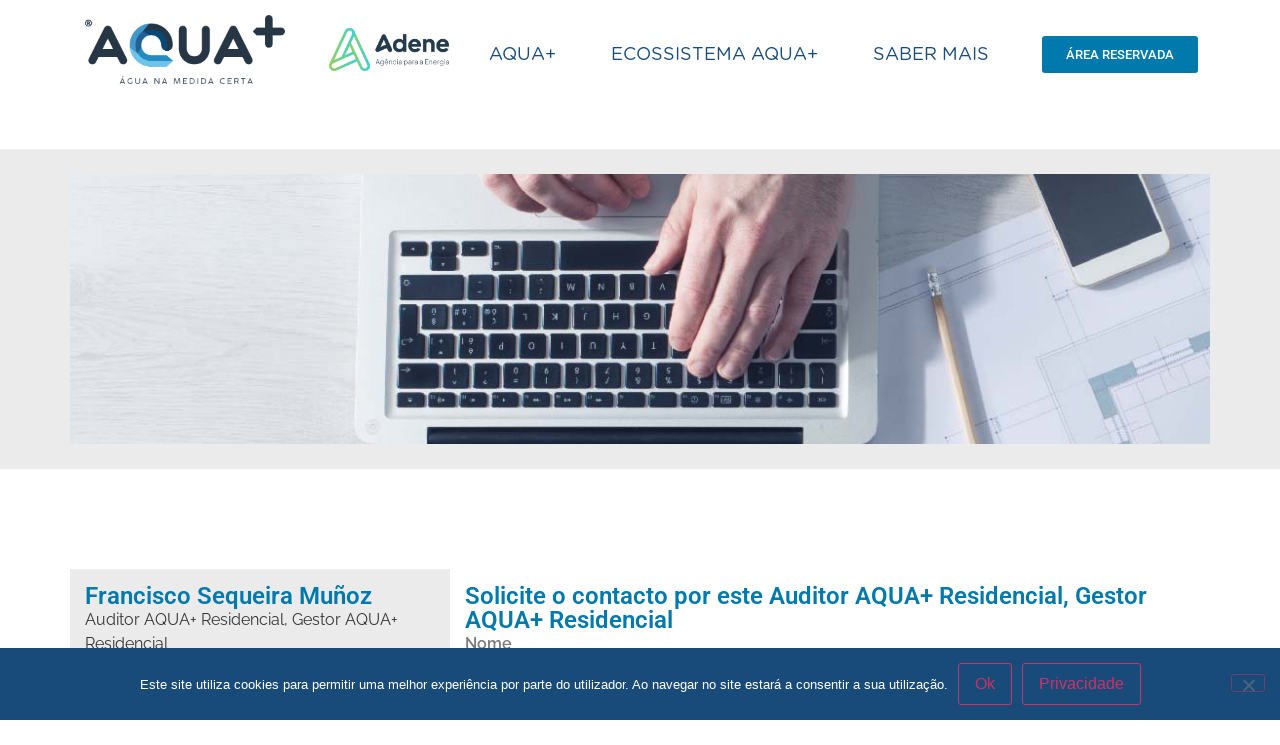

--- FILE ---
content_type: text/html; charset=UTF-8
request_url: https://www.aquamais.pt/auditor/francisco-sequeira-munoz/
body_size: 20602
content:
<!doctype html>
<html lang="pt-PT">
<head>
	<meta charset="UTF-8">
	<meta name="viewport" content="width=device-width, initial-scale=1">
	<link rel="profile" href="https://gmpg.org/xfn/11">
	<meta name='robots' content='noindex, follow' />
	<style>img:is([sizes="auto" i], [sizes^="auto," i]) { contain-intrinsic-size: 3000px 1500px }</style>
	
	<!-- This site is optimized with the Yoast SEO plugin v26.7 - https://yoast.com/wordpress/plugins/seo/ -->
	<title>Francisco Sequeira Muñoz - AQUA+</title>
	<meta property="og:locale" content="pt_PT" />
	<meta property="og:type" content="article" />
	<meta property="og:title" content="Francisco Sequeira Muñoz - AQUA+" />
	<meta property="og:url" content="https://www.aquamais.pt/auditor/francisco-sequeira-munoz/" />
	<meta property="og:site_name" content="AQUA+" />
	<meta property="article:modified_time" content="2022-04-20T13:22:50+00:00" />
	<meta name="twitter:card" content="summary_large_image" />
	<script type="application/ld+json" class="yoast-schema-graph">{"@context":"https://schema.org","@graph":[{"@type":"WebPage","@id":"https://www.aquamais.pt/auditor/francisco-sequeira-munoz/","url":"https://www.aquamais.pt/auditor/francisco-sequeira-munoz/","name":"Francisco Sequeira Muñoz - AQUA+","isPartOf":{"@id":"https://www.aquamais.pt/#website"},"datePublished":"2020-11-18T11:17:18+00:00","dateModified":"2022-04-20T13:22:50+00:00","breadcrumb":{"@id":"https://www.aquamais.pt/auditor/francisco-sequeira-munoz/#breadcrumb"},"inLanguage":"pt-PT","potentialAction":[{"@type":"ReadAction","target":["https://www.aquamais.pt/auditor/francisco-sequeira-munoz/"]}]},{"@type":"BreadcrumbList","@id":"https://www.aquamais.pt/auditor/francisco-sequeira-munoz/#breadcrumb","itemListElement":[{"@type":"ListItem","position":1,"name":"Início","item":"https://www.aquamais.pt/"},{"@type":"ListItem","position":2,"name":"Auditores","item":"https://www.aquamais.pt/auditor/"},{"@type":"ListItem","position":3,"name":"Francisco Sequeira Muñoz"}]},{"@type":"WebSite","@id":"https://www.aquamais.pt/#website","url":"https://www.aquamais.pt/","name":"AQUA+","description":"AQUA+","publisher":{"@id":"https://www.aquamais.pt/#organization"},"potentialAction":[{"@type":"SearchAction","target":{"@type":"EntryPoint","urlTemplate":"https://www.aquamais.pt/?s={search_term_string}"},"query-input":{"@type":"PropertyValueSpecification","valueRequired":true,"valueName":"search_term_string"}}],"inLanguage":"pt-PT"},{"@type":"Organization","@id":"https://www.aquamais.pt/#organization","name":"AQUA+","url":"https://www.aquamais.pt/","logo":{"@type":"ImageObject","inLanguage":"pt-PT","@id":"https://www.aquamais.pt/#/schema/logo/image/","url":"https://www.aquamais.pt/wp-content/uploads/2019/11/cropped-logo_aquamais.png","contentUrl":"https://www.aquamais.pt/wp-content/uploads/2019/11/cropped-logo_aquamais.png","width":600,"height":207,"caption":"AQUA+"},"image":{"@id":"https://www.aquamais.pt/#/schema/logo/image/"}}]}</script>
	<!-- / Yoast SEO plugin. -->


<link rel='dns-prefetch' href='//www.aquamais.pt' />
<link rel="alternate" type="application/rss+xml" title="AQUA+ &raquo; Feed" href="https://www.aquamais.pt/feed/" />
<link rel="alternate" type="application/rss+xml" title="AQUA+ &raquo; Feed de comentários" href="https://www.aquamais.pt/comments/feed/" />
<script>
window._wpemojiSettings = {"baseUrl":"https:\/\/s.w.org\/images\/core\/emoji\/16.0.1\/72x72\/","ext":".png","svgUrl":"https:\/\/s.w.org\/images\/core\/emoji\/16.0.1\/svg\/","svgExt":".svg","source":{"concatemoji":"https:\/\/www.aquamais.pt\/wp-includes\/js\/wp-emoji-release.min.js?ver=6.8.3"}};
/*! This file is auto-generated */
!function(s,n){var o,i,e;function c(e){try{var t={supportTests:e,timestamp:(new Date).valueOf()};sessionStorage.setItem(o,JSON.stringify(t))}catch(e){}}function p(e,t,n){e.clearRect(0,0,e.canvas.width,e.canvas.height),e.fillText(t,0,0);var t=new Uint32Array(e.getImageData(0,0,e.canvas.width,e.canvas.height).data),a=(e.clearRect(0,0,e.canvas.width,e.canvas.height),e.fillText(n,0,0),new Uint32Array(e.getImageData(0,0,e.canvas.width,e.canvas.height).data));return t.every(function(e,t){return e===a[t]})}function u(e,t){e.clearRect(0,0,e.canvas.width,e.canvas.height),e.fillText(t,0,0);for(var n=e.getImageData(16,16,1,1),a=0;a<n.data.length;a++)if(0!==n.data[a])return!1;return!0}function f(e,t,n,a){switch(t){case"flag":return n(e,"\ud83c\udff3\ufe0f\u200d\u26a7\ufe0f","\ud83c\udff3\ufe0f\u200b\u26a7\ufe0f")?!1:!n(e,"\ud83c\udde8\ud83c\uddf6","\ud83c\udde8\u200b\ud83c\uddf6")&&!n(e,"\ud83c\udff4\udb40\udc67\udb40\udc62\udb40\udc65\udb40\udc6e\udb40\udc67\udb40\udc7f","\ud83c\udff4\u200b\udb40\udc67\u200b\udb40\udc62\u200b\udb40\udc65\u200b\udb40\udc6e\u200b\udb40\udc67\u200b\udb40\udc7f");case"emoji":return!a(e,"\ud83e\udedf")}return!1}function g(e,t,n,a){var r="undefined"!=typeof WorkerGlobalScope&&self instanceof WorkerGlobalScope?new OffscreenCanvas(300,150):s.createElement("canvas"),o=r.getContext("2d",{willReadFrequently:!0}),i=(o.textBaseline="top",o.font="600 32px Arial",{});return e.forEach(function(e){i[e]=t(o,e,n,a)}),i}function t(e){var t=s.createElement("script");t.src=e,t.defer=!0,s.head.appendChild(t)}"undefined"!=typeof Promise&&(o="wpEmojiSettingsSupports",i=["flag","emoji"],n.supports={everything:!0,everythingExceptFlag:!0},e=new Promise(function(e){s.addEventListener("DOMContentLoaded",e,{once:!0})}),new Promise(function(t){var n=function(){try{var e=JSON.parse(sessionStorage.getItem(o));if("object"==typeof e&&"number"==typeof e.timestamp&&(new Date).valueOf()<e.timestamp+604800&&"object"==typeof e.supportTests)return e.supportTests}catch(e){}return null}();if(!n){if("undefined"!=typeof Worker&&"undefined"!=typeof OffscreenCanvas&&"undefined"!=typeof URL&&URL.createObjectURL&&"undefined"!=typeof Blob)try{var e="postMessage("+g.toString()+"("+[JSON.stringify(i),f.toString(),p.toString(),u.toString()].join(",")+"));",a=new Blob([e],{type:"text/javascript"}),r=new Worker(URL.createObjectURL(a),{name:"wpTestEmojiSupports"});return void(r.onmessage=function(e){c(n=e.data),r.terminate(),t(n)})}catch(e){}c(n=g(i,f,p,u))}t(n)}).then(function(e){for(var t in e)n.supports[t]=e[t],n.supports.everything=n.supports.everything&&n.supports[t],"flag"!==t&&(n.supports.everythingExceptFlag=n.supports.everythingExceptFlag&&n.supports[t]);n.supports.everythingExceptFlag=n.supports.everythingExceptFlag&&!n.supports.flag,n.DOMReady=!1,n.readyCallback=function(){n.DOMReady=!0}}).then(function(){return e}).then(function(){var e;n.supports.everything||(n.readyCallback(),(e=n.source||{}).concatemoji?t(e.concatemoji):e.wpemoji&&e.twemoji&&(t(e.twemoji),t(e.wpemoji)))}))}((window,document),window._wpemojiSettings);
</script>
<link rel='stylesheet' id='toolset-common-es-css' href='https://www.aquamais.pt/wp-content/plugins/wp-views/vendor/toolset/common-es/public/toolset-common-es.css?ver=126000' media='all' />
<link rel='stylesheet' id='toolset_blocks-style-css-css' href='https://www.aquamais.pt/wp-content/plugins/wp-views/vendor/toolset/blocks/public/css/style.css?ver=1.2.3' media='all' />
<link rel='stylesheet' id='toolset_bootstrap_4-css' href='https://www.aquamais.pt/wp-content/plugins/types/vendor/toolset/toolset-common/res/lib/bootstrap4/css/bootstrap.min.css?ver=4.5.3' media='screen' />
<style id='wp-emoji-styles-inline-css'>

	img.wp-smiley, img.emoji {
		display: inline !important;
		border: none !important;
		box-shadow: none !important;
		height: 1em !important;
		width: 1em !important;
		margin: 0 0.07em !important;
		vertical-align: -0.1em !important;
		background: none !important;
		padding: 0 !important;
	}
</style>
<link rel='stylesheet' id='wp-block-library-css' href='https://www.aquamais.pt/wp-includes/css/dist/block-library/style.min.css?ver=6.8.3' media='all' />
<link rel='stylesheet' id='view_editor_gutenberg_frontend_assets-css' href='https://www.aquamais.pt/wp-content/plugins/wp-views/public/css/views-frontend.css?ver=3.2.1' media='all' />
<style id='global-styles-inline-css'>
:root{--wp--preset--aspect-ratio--square: 1;--wp--preset--aspect-ratio--4-3: 4/3;--wp--preset--aspect-ratio--3-4: 3/4;--wp--preset--aspect-ratio--3-2: 3/2;--wp--preset--aspect-ratio--2-3: 2/3;--wp--preset--aspect-ratio--16-9: 16/9;--wp--preset--aspect-ratio--9-16: 9/16;--wp--preset--color--black: #000000;--wp--preset--color--cyan-bluish-gray: #abb8c3;--wp--preset--color--white: #ffffff;--wp--preset--color--pale-pink: #f78da7;--wp--preset--color--vivid-red: #cf2e2e;--wp--preset--color--luminous-vivid-orange: #ff6900;--wp--preset--color--luminous-vivid-amber: #fcb900;--wp--preset--color--light-green-cyan: #7bdcb5;--wp--preset--color--vivid-green-cyan: #00d084;--wp--preset--color--pale-cyan-blue: #8ed1fc;--wp--preset--color--vivid-cyan-blue: #0693e3;--wp--preset--color--vivid-purple: #9b51e0;--wp--preset--gradient--vivid-cyan-blue-to-vivid-purple: linear-gradient(135deg,rgba(6,147,227,1) 0%,rgb(155,81,224) 100%);--wp--preset--gradient--light-green-cyan-to-vivid-green-cyan: linear-gradient(135deg,rgb(122,220,180) 0%,rgb(0,208,130) 100%);--wp--preset--gradient--luminous-vivid-amber-to-luminous-vivid-orange: linear-gradient(135deg,rgba(252,185,0,1) 0%,rgba(255,105,0,1) 100%);--wp--preset--gradient--luminous-vivid-orange-to-vivid-red: linear-gradient(135deg,rgba(255,105,0,1) 0%,rgb(207,46,46) 100%);--wp--preset--gradient--very-light-gray-to-cyan-bluish-gray: linear-gradient(135deg,rgb(238,238,238) 0%,rgb(169,184,195) 100%);--wp--preset--gradient--cool-to-warm-spectrum: linear-gradient(135deg,rgb(74,234,220) 0%,rgb(151,120,209) 20%,rgb(207,42,186) 40%,rgb(238,44,130) 60%,rgb(251,105,98) 80%,rgb(254,248,76) 100%);--wp--preset--gradient--blush-light-purple: linear-gradient(135deg,rgb(255,206,236) 0%,rgb(152,150,240) 100%);--wp--preset--gradient--blush-bordeaux: linear-gradient(135deg,rgb(254,205,165) 0%,rgb(254,45,45) 50%,rgb(107,0,62) 100%);--wp--preset--gradient--luminous-dusk: linear-gradient(135deg,rgb(255,203,112) 0%,rgb(199,81,192) 50%,rgb(65,88,208) 100%);--wp--preset--gradient--pale-ocean: linear-gradient(135deg,rgb(255,245,203) 0%,rgb(182,227,212) 50%,rgb(51,167,181) 100%);--wp--preset--gradient--electric-grass: linear-gradient(135deg,rgb(202,248,128) 0%,rgb(113,206,126) 100%);--wp--preset--gradient--midnight: linear-gradient(135deg,rgb(2,3,129) 0%,rgb(40,116,252) 100%);--wp--preset--font-size--small: 13px;--wp--preset--font-size--medium: 20px;--wp--preset--font-size--large: 36px;--wp--preset--font-size--x-large: 42px;--wp--preset--spacing--20: 0.44rem;--wp--preset--spacing--30: 0.67rem;--wp--preset--spacing--40: 1rem;--wp--preset--spacing--50: 1.5rem;--wp--preset--spacing--60: 2.25rem;--wp--preset--spacing--70: 3.38rem;--wp--preset--spacing--80: 5.06rem;--wp--preset--shadow--natural: 6px 6px 9px rgba(0, 0, 0, 0.2);--wp--preset--shadow--deep: 12px 12px 50px rgba(0, 0, 0, 0.4);--wp--preset--shadow--sharp: 6px 6px 0px rgba(0, 0, 0, 0.2);--wp--preset--shadow--outlined: 6px 6px 0px -3px rgba(255, 255, 255, 1), 6px 6px rgba(0, 0, 0, 1);--wp--preset--shadow--crisp: 6px 6px 0px rgba(0, 0, 0, 1);}:root { --wp--style--global--content-size: 800px;--wp--style--global--wide-size: 1200px; }:where(body) { margin: 0; }.wp-site-blocks > .alignleft { float: left; margin-right: 2em; }.wp-site-blocks > .alignright { float: right; margin-left: 2em; }.wp-site-blocks > .aligncenter { justify-content: center; margin-left: auto; margin-right: auto; }:where(.wp-site-blocks) > * { margin-block-start: 24px; margin-block-end: 0; }:where(.wp-site-blocks) > :first-child { margin-block-start: 0; }:where(.wp-site-blocks) > :last-child { margin-block-end: 0; }:root { --wp--style--block-gap: 24px; }:root :where(.is-layout-flow) > :first-child{margin-block-start: 0;}:root :where(.is-layout-flow) > :last-child{margin-block-end: 0;}:root :where(.is-layout-flow) > *{margin-block-start: 24px;margin-block-end: 0;}:root :where(.is-layout-constrained) > :first-child{margin-block-start: 0;}:root :where(.is-layout-constrained) > :last-child{margin-block-end: 0;}:root :where(.is-layout-constrained) > *{margin-block-start: 24px;margin-block-end: 0;}:root :where(.is-layout-flex){gap: 24px;}:root :where(.is-layout-grid){gap: 24px;}.is-layout-flow > .alignleft{float: left;margin-inline-start: 0;margin-inline-end: 2em;}.is-layout-flow > .alignright{float: right;margin-inline-start: 2em;margin-inline-end: 0;}.is-layout-flow > .aligncenter{margin-left: auto !important;margin-right: auto !important;}.is-layout-constrained > .alignleft{float: left;margin-inline-start: 0;margin-inline-end: 2em;}.is-layout-constrained > .alignright{float: right;margin-inline-start: 2em;margin-inline-end: 0;}.is-layout-constrained > .aligncenter{margin-left: auto !important;margin-right: auto !important;}.is-layout-constrained > :where(:not(.alignleft):not(.alignright):not(.alignfull)){max-width: var(--wp--style--global--content-size);margin-left: auto !important;margin-right: auto !important;}.is-layout-constrained > .alignwide{max-width: var(--wp--style--global--wide-size);}body .is-layout-flex{display: flex;}.is-layout-flex{flex-wrap: wrap;align-items: center;}.is-layout-flex > :is(*, div){margin: 0;}body .is-layout-grid{display: grid;}.is-layout-grid > :is(*, div){margin: 0;}body{padding-top: 0px;padding-right: 0px;padding-bottom: 0px;padding-left: 0px;}a:where(:not(.wp-element-button)){text-decoration: underline;}:root :where(.wp-element-button, .wp-block-button__link){background-color: #32373c;border-width: 0;color: #fff;font-family: inherit;font-size: inherit;line-height: inherit;padding: calc(0.667em + 2px) calc(1.333em + 2px);text-decoration: none;}.has-black-color{color: var(--wp--preset--color--black) !important;}.has-cyan-bluish-gray-color{color: var(--wp--preset--color--cyan-bluish-gray) !important;}.has-white-color{color: var(--wp--preset--color--white) !important;}.has-pale-pink-color{color: var(--wp--preset--color--pale-pink) !important;}.has-vivid-red-color{color: var(--wp--preset--color--vivid-red) !important;}.has-luminous-vivid-orange-color{color: var(--wp--preset--color--luminous-vivid-orange) !important;}.has-luminous-vivid-amber-color{color: var(--wp--preset--color--luminous-vivid-amber) !important;}.has-light-green-cyan-color{color: var(--wp--preset--color--light-green-cyan) !important;}.has-vivid-green-cyan-color{color: var(--wp--preset--color--vivid-green-cyan) !important;}.has-pale-cyan-blue-color{color: var(--wp--preset--color--pale-cyan-blue) !important;}.has-vivid-cyan-blue-color{color: var(--wp--preset--color--vivid-cyan-blue) !important;}.has-vivid-purple-color{color: var(--wp--preset--color--vivid-purple) !important;}.has-black-background-color{background-color: var(--wp--preset--color--black) !important;}.has-cyan-bluish-gray-background-color{background-color: var(--wp--preset--color--cyan-bluish-gray) !important;}.has-white-background-color{background-color: var(--wp--preset--color--white) !important;}.has-pale-pink-background-color{background-color: var(--wp--preset--color--pale-pink) !important;}.has-vivid-red-background-color{background-color: var(--wp--preset--color--vivid-red) !important;}.has-luminous-vivid-orange-background-color{background-color: var(--wp--preset--color--luminous-vivid-orange) !important;}.has-luminous-vivid-amber-background-color{background-color: var(--wp--preset--color--luminous-vivid-amber) !important;}.has-light-green-cyan-background-color{background-color: var(--wp--preset--color--light-green-cyan) !important;}.has-vivid-green-cyan-background-color{background-color: var(--wp--preset--color--vivid-green-cyan) !important;}.has-pale-cyan-blue-background-color{background-color: var(--wp--preset--color--pale-cyan-blue) !important;}.has-vivid-cyan-blue-background-color{background-color: var(--wp--preset--color--vivid-cyan-blue) !important;}.has-vivid-purple-background-color{background-color: var(--wp--preset--color--vivid-purple) !important;}.has-black-border-color{border-color: var(--wp--preset--color--black) !important;}.has-cyan-bluish-gray-border-color{border-color: var(--wp--preset--color--cyan-bluish-gray) !important;}.has-white-border-color{border-color: var(--wp--preset--color--white) !important;}.has-pale-pink-border-color{border-color: var(--wp--preset--color--pale-pink) !important;}.has-vivid-red-border-color{border-color: var(--wp--preset--color--vivid-red) !important;}.has-luminous-vivid-orange-border-color{border-color: var(--wp--preset--color--luminous-vivid-orange) !important;}.has-luminous-vivid-amber-border-color{border-color: var(--wp--preset--color--luminous-vivid-amber) !important;}.has-light-green-cyan-border-color{border-color: var(--wp--preset--color--light-green-cyan) !important;}.has-vivid-green-cyan-border-color{border-color: var(--wp--preset--color--vivid-green-cyan) !important;}.has-pale-cyan-blue-border-color{border-color: var(--wp--preset--color--pale-cyan-blue) !important;}.has-vivid-cyan-blue-border-color{border-color: var(--wp--preset--color--vivid-cyan-blue) !important;}.has-vivid-purple-border-color{border-color: var(--wp--preset--color--vivid-purple) !important;}.has-vivid-cyan-blue-to-vivid-purple-gradient-background{background: var(--wp--preset--gradient--vivid-cyan-blue-to-vivid-purple) !important;}.has-light-green-cyan-to-vivid-green-cyan-gradient-background{background: var(--wp--preset--gradient--light-green-cyan-to-vivid-green-cyan) !important;}.has-luminous-vivid-amber-to-luminous-vivid-orange-gradient-background{background: var(--wp--preset--gradient--luminous-vivid-amber-to-luminous-vivid-orange) !important;}.has-luminous-vivid-orange-to-vivid-red-gradient-background{background: var(--wp--preset--gradient--luminous-vivid-orange-to-vivid-red) !important;}.has-very-light-gray-to-cyan-bluish-gray-gradient-background{background: var(--wp--preset--gradient--very-light-gray-to-cyan-bluish-gray) !important;}.has-cool-to-warm-spectrum-gradient-background{background: var(--wp--preset--gradient--cool-to-warm-spectrum) !important;}.has-blush-light-purple-gradient-background{background: var(--wp--preset--gradient--blush-light-purple) !important;}.has-blush-bordeaux-gradient-background{background: var(--wp--preset--gradient--blush-bordeaux) !important;}.has-luminous-dusk-gradient-background{background: var(--wp--preset--gradient--luminous-dusk) !important;}.has-pale-ocean-gradient-background{background: var(--wp--preset--gradient--pale-ocean) !important;}.has-electric-grass-gradient-background{background: var(--wp--preset--gradient--electric-grass) !important;}.has-midnight-gradient-background{background: var(--wp--preset--gradient--midnight) !important;}.has-small-font-size{font-size: var(--wp--preset--font-size--small) !important;}.has-medium-font-size{font-size: var(--wp--preset--font-size--medium) !important;}.has-large-font-size{font-size: var(--wp--preset--font-size--large) !important;}.has-x-large-font-size{font-size: var(--wp--preset--font-size--x-large) !important;}
:root :where(.wp-block-pullquote){font-size: 1.5em;line-height: 1.6;}
</style>
<link rel='stylesheet' id='cookie-notice-front-css' href='https://www.aquamais.pt/wp-content/plugins/cookie-notice/css/front.min.css?ver=2.5.11' media='all' />
<link rel='stylesheet' id='hello-elementor-css' href='https://www.aquamais.pt/wp-content/themes/hello-elementor/assets/css/reset.css?ver=3.4.4' media='all' />
<link rel='stylesheet' id='hello-elementor-theme-style-css' href='https://www.aquamais.pt/wp-content/themes/hello-elementor/assets/css/theme.css?ver=3.4.4' media='all' />
<link rel='stylesheet' id='chld_thm_cfg_child-css' href='https://www.aquamais.pt/wp-content/themes/hello-elementor-child/style.css?ver=6.8.3' media='all' />
<link rel='stylesheet' id='hello-elementor-header-footer-css' href='https://www.aquamais.pt/wp-content/themes/hello-elementor/assets/css/header-footer.css?ver=3.4.4' media='all' />
<link rel='stylesheet' id='elementor-frontend-css' href='https://www.aquamais.pt/wp-content/plugins/elementor/assets/css/frontend.min.css?ver=3.32.2' media='all' />
<link rel='stylesheet' id='widget-image-css' href='https://www.aquamais.pt/wp-content/plugins/elementor/assets/css/widget-image.min.css?ver=3.32.2' media='all' />
<link rel='stylesheet' id='widget-nav-menu-css' href='https://www.aquamais.pt/wp-content/plugins/elementor-pro/assets/css/widget-nav-menu.min.css?ver=3.32.1' media='all' />
<link rel='stylesheet' id='e-animation-grow-css' href='https://www.aquamais.pt/wp-content/plugins/elementor/assets/lib/animations/styles/e-animation-grow.min.css?ver=3.32.2' media='all' />
<link rel='stylesheet' id='widget-icon-list-css' href='https://www.aquamais.pt/wp-content/plugins/elementor/assets/css/widget-icon-list.min.css?ver=3.32.2' media='all' />
<link rel='stylesheet' id='widget-social-icons-css' href='https://www.aquamais.pt/wp-content/plugins/elementor/assets/css/widget-social-icons.min.css?ver=3.32.2' media='all' />
<link rel='stylesheet' id='e-apple-webkit-css' href='https://www.aquamais.pt/wp-content/plugins/elementor/assets/css/conditionals/apple-webkit.min.css?ver=3.32.2' media='all' />
<link rel='stylesheet' id='widget-search-form-css' href='https://www.aquamais.pt/wp-content/plugins/elementor-pro/assets/css/widget-search-form.min.css?ver=3.32.1' media='all' />
<link rel='stylesheet' id='elementor-icons-shared-0-css' href='https://www.aquamais.pt/wp-content/plugins/elementor/assets/lib/font-awesome/css/fontawesome.min.css?ver=5.15.3' media='all' />
<link rel='stylesheet' id='elementor-icons-fa-solid-css' href='https://www.aquamais.pt/wp-content/plugins/elementor/assets/lib/font-awesome/css/solid.min.css?ver=5.15.3' media='all' />
<link rel='stylesheet' id='widget-spacer-css' href='https://www.aquamais.pt/wp-content/plugins/elementor/assets/css/widget-spacer.min.css?ver=3.32.2' media='all' />
<link rel='stylesheet' id='widget-heading-css' href='https://www.aquamais.pt/wp-content/plugins/elementor/assets/css/widget-heading.min.css?ver=3.32.2' media='all' />
<link rel='stylesheet' id='widget-form-css' href='https://www.aquamais.pt/wp-content/plugins/elementor-pro/assets/css/widget-form.min.css?ver=3.32.1' media='all' />
<link rel='stylesheet' id='elementor-icons-css' href='https://www.aquamais.pt/wp-content/plugins/elementor/assets/lib/eicons/css/elementor-icons.min.css?ver=5.44.0' media='all' />
<link rel='stylesheet' id='elementor-post-1178-css' href='https://www.aquamais.pt/wp-content/uploads/elementor/css/post-1178.css?ver=1768471723' media='all' />
<link rel='stylesheet' id='dashicons-css' href='https://www.aquamais.pt/wp-includes/css/dashicons.min.css?ver=6.8.3' media='all' />
<link rel='stylesheet' id='font-awesome-5-all-css' href='https://www.aquamais.pt/wp-content/plugins/elementor/assets/lib/font-awesome/css/all.min.css?ver=3.32.2' media='all' />
<link rel='stylesheet' id='font-awesome-4-shim-css' href='https://www.aquamais.pt/wp-content/plugins/elementor/assets/lib/font-awesome/css/v4-shims.min.css?ver=3.32.2' media='all' />
<link rel='stylesheet' id='elementor-post-6841-css' href='https://www.aquamais.pt/wp-content/uploads/elementor/css/post-6841.css?ver=1768471724' media='all' />
<link rel='stylesheet' id='elementor-post-4495-css' href='https://www.aquamais.pt/wp-content/uploads/elementor/css/post-4495.css?ver=1768471724' media='all' />
<link rel='stylesheet' id='fluentform-elementor-widget-css' href='https://www.aquamais.pt/wp-content/plugins/fluentform/assets/css/fluent-forms-elementor-widget.css?ver=6.1.2' media='all' />
<link rel='stylesheet' id='elementor-post-1167-css' href='https://www.aquamais.pt/wp-content/uploads/elementor/css/post-1167.css?ver=1768475616' media='all' />
<link rel='stylesheet' id='mediaelement-css' href='https://www.aquamais.pt/wp-includes/js/mediaelement/mediaelementplayer-legacy.min.css?ver=4.2.17' media='all' />
<link rel='stylesheet' id='wp-mediaelement-css' href='https://www.aquamais.pt/wp-includes/js/mediaelement/wp-mediaelement.min.css?ver=6.8.3' media='all' />
<link rel='stylesheet' id='views-pagination-style-css' href='https://www.aquamais.pt/wp-content/plugins/wp-views/embedded/res/css/wpv-pagination.css?ver=3.2.1' media='all' />
<style id='views-pagination-style-inline-css'>
.wpv-sort-list-dropdown.wpv-sort-list-dropdown-style-default > span.wpv-sort-list,.wpv-sort-list-dropdown.wpv-sort-list-dropdown-style-default .wpv-sort-list-item {border-color: #cdcdcd;}.wpv-sort-list-dropdown.wpv-sort-list-dropdown-style-default .wpv-sort-list-item a {color: #444;background-color: #fff;}.wpv-sort-list-dropdown.wpv-sort-list-dropdown-style-default a:hover,.wpv-sort-list-dropdown.wpv-sort-list-dropdown-style-default a:focus {color: #000;background-color: #eee;}.wpv-sort-list-dropdown.wpv-sort-list-dropdown-style-default .wpv-sort-list-item.wpv-sort-list-current a {color: #000;background-color: #eee;}.wpv-sort-list-dropdown.wpv-sort-list-dropdown-style-grey > span.wpv-sort-list,.wpv-sort-list-dropdown.wpv-sort-list-dropdown-style-grey .wpv-sort-list-item {border-color: #cdcdcd;}.wpv-sort-list-dropdown.wpv-sort-list-dropdown-style-grey .wpv-sort-list-item a {color: #444;background-color: #eeeeee;}.wpv-sort-list-dropdown.wpv-sort-list-dropdown-style-grey a:hover,.wpv-sort-list-dropdown.wpv-sort-list-dropdown-style-grey a:focus {color: #000;background-color: #e5e5e5;}.wpv-sort-list-dropdown.wpv-sort-list-dropdown-style-grey .wpv-sort-list-item.wpv-sort-list-current a {color: #000;background-color: #e5e5e5;}.wpv-sort-list-dropdown.wpv-sort-list-dropdown-style-blue > span.wpv-sort-list,.wpv-sort-list-dropdown.wpv-sort-list-dropdown-style-blue .wpv-sort-list-item {border-color: #0099cc;}.wpv-sort-list-dropdown.wpv-sort-list-dropdown-style-blue .wpv-sort-list-item a {color: #444;background-color: #cbddeb;}.wpv-sort-list-dropdown.wpv-sort-list-dropdown-style-blue a:hover,.wpv-sort-list-dropdown.wpv-sort-list-dropdown-style-blue a:focus {color: #000;background-color: #95bedd;}.wpv-sort-list-dropdown.wpv-sort-list-dropdown-style-blue .wpv-sort-list-item.wpv-sort-list-current a {color: #000;background-color: #95bedd;}
</style>
<link rel='stylesheet' id='elementor-gf-local-roboto-css' href='https://www.aquamais.pt/wp-content/uploads/elementor/google-fonts/css/roboto.css?ver=1744108494' media='all' />
<link rel='stylesheet' id='elementor-gf-local-robotoslab-css' href='https://www.aquamais.pt/wp-content/uploads/elementor/google-fonts/css/robotoslab.css?ver=1744108496' media='all' />
<link rel='stylesheet' id='elementor-gf-local-raleway-css' href='https://www.aquamais.pt/wp-content/uploads/elementor/google-fonts/css/raleway.css?ver=1744108498' media='all' />
<link rel='stylesheet' id='elementor-icons-fa-brands-css' href='https://www.aquamais.pt/wp-content/plugins/elementor/assets/lib/font-awesome/css/brands.min.css?ver=5.15.3' media='all' />
<script src="https://www.aquamais.pt/wp-includes/js/jquery/jquery.min.js?ver=3.7.1" id="jquery-core-js"></script>
<script src="https://www.aquamais.pt/wp-includes/js/jquery/jquery-migrate.min.js?ver=3.4.1" id="jquery-migrate-js"></script>
<script src="https://www.aquamais.pt/wp-content/plugins/wp-views/vendor/toolset/common-es/public/toolset-common-es-masonry.js?ver=6.8.3" id="toolset-common-es-masonry-js"></script>
<script src="https://www.aquamais.pt/wp-content/plugins/elementor/assets/lib/font-awesome/js/v4-shims.min.js?ver=3.32.2" id="font-awesome-4-shim-js"></script>
<link rel="https://api.w.org/" href="https://www.aquamais.pt/wp-json/" /><link rel="EditURI" type="application/rsd+xml" title="RSD" href="https://www.aquamais.pt/xmlrpc.php?rsd" />
<meta name="generator" content="WordPress 6.8.3" />
<link rel='shortlink' href='https://www.aquamais.pt/?p=1886' />
<link rel="alternate" title="oEmbed (JSON)" type="application/json+oembed" href="https://www.aquamais.pt/wp-json/oembed/1.0/embed?url=https%3A%2F%2Fwww.aquamais.pt%2Fauditor%2Ffrancisco-sequeira-munoz%2F" />
<link rel="alternate" title="oEmbed (XML)" type="text/xml+oembed" href="https://www.aquamais.pt/wp-json/oembed/1.0/embed?url=https%3A%2F%2Fwww.aquamais.pt%2Fauditor%2Ffrancisco-sequeira-munoz%2F&#038;format=xml" />
<meta name="generator" content="Elementor 3.32.2; features: additional_custom_breakpoints; settings: css_print_method-external, google_font-enabled, font_display-auto">
<!-- Google tag (gtag.js) -->
<script async src="https://www.googletagmanager.com/gtag/js?id=G-QW92JJYBGY"></script>
<script>
  window.dataLayer = window.dataLayer || [];
  function gtag(){dataLayer.push(arguments);}
  gtag('js', new Date());

  gtag('config', 'G-QW92JJYBGY');
</script>

			<style>
				.e-con.e-parent:nth-of-type(n+4):not(.e-lazyloaded):not(.e-no-lazyload),
				.e-con.e-parent:nth-of-type(n+4):not(.e-lazyloaded):not(.e-no-lazyload) * {
					background-image: none !important;
				}
				@media screen and (max-height: 1024px) {
					.e-con.e-parent:nth-of-type(n+3):not(.e-lazyloaded):not(.e-no-lazyload),
					.e-con.e-parent:nth-of-type(n+3):not(.e-lazyloaded):not(.e-no-lazyload) * {
						background-image: none !important;
					}
				}
				@media screen and (max-height: 640px) {
					.e-con.e-parent:nth-of-type(n+2):not(.e-lazyloaded):not(.e-no-lazyload),
					.e-con.e-parent:nth-of-type(n+2):not(.e-lazyloaded):not(.e-no-lazyload) * {
						background-image: none !important;
					}
				}
			</style>
			<link rel="icon" href="https://www.aquamais.pt/wp-content/uploads/2019/11/favicon-1-150x150.png" sizes="32x32" />
<link rel="icon" href="https://www.aquamais.pt/wp-content/uploads/2019/11/favicon-1.png" sizes="192x192" />
<link rel="apple-touch-icon" href="https://www.aquamais.pt/wp-content/uploads/2019/11/favicon-1.png" />
<meta name="msapplication-TileImage" content="https://www.aquamais.pt/wp-content/uploads/2019/11/favicon-1.png" />
		<style id="wp-custom-css">
			/**
 * Fix navigation hamburger icon and close nav icon until it is fixed with an
 * update in elementor pro.
 */
.elementor-menu-toggle i.eicon:before {
    content: '\e816';
}
.elementor-menu-toggle.elementor-active i.eicon:before {
    content: '\e87f';
}



/**
 * color "links" e "on hover" 
 */

a:link {color: #009fe3; } 
a:hover {color: #82d0f5; }
a:visited {color: #009fe3}

.elementor-widget .elementor-icon-list-item, .elementor-widget .elementor-icon-list-item a {align-items: start;
}		</style>
		</head>
<body class="wp-singular auditor-template-default single single-auditor postid-1886 wp-custom-logo wp-embed-responsive wp-theme-hello-elementor wp-child-theme-hello-elementor-child cookies-not-set hello-elementor-default elementor-default elementor-kit-1178 elementor-page-1167">


<a class="skip-link screen-reader-text" href="#content">Pular para o conteúdo</a>

		<header data-elementor-type="header" data-elementor-id="6841" class="elementor elementor-6841 elementor-location-header" data-elementor-post-type="elementor_library">
					<nav data-dce-background-color="#ffffff" class="elementor-section elementor-top-section elementor-element elementor-element-18a391f8 elementor-section-content-middle elementor-hidden-tablet elementor-hidden-mobile elementor-section-boxed elementor-section-height-default elementor-section-height-default" data-id="18a391f8" data-element_type="section" data-settings="{&quot;background_background&quot;:&quot;classic&quot;}">
						<div class="elementor-container elementor-column-gap-no">
					<div data-dce-background-color="#ffffff" class="elementor-column elementor-col-100 elementor-top-column elementor-element elementor-element-1c389af3" data-id="1c389af3" data-element_type="column" data-settings="{&quot;background_background&quot;:&quot;classic&quot;}">
			<div class="elementor-widget-wrap elementor-element-populated">
						<div class="elementor-element elementor-element-63a4a2d6 elementor-widget__width-auto elementor-widget elementor-widget-image" data-id="63a4a2d6" data-element_type="widget" data-widget_type="image.default">
				<div class="elementor-widget-container">
																<a href="https://www.aquamais.pt/">
							<img width="600" height="207" src="https://www.aquamais.pt/wp-content/uploads/2025/03/logo_aquamais.png" class="attachment-full size-full wp-image-6839" alt="" srcset="https://www.aquamais.pt/wp-content/uploads/2025/03/logo_aquamais.png 600w, https://www.aquamais.pt/wp-content/uploads/2025/03/logo_aquamais-300x104.png 300w" sizes="(max-width: 600px) 100vw, 600px" />								</a>
															</div>
				</div>
				<div class="elementor-element elementor-element-5e7528c elementor-widget__width-auto elementor-widget elementor-widget-image" data-id="5e7528c" data-element_type="widget" data-widget_type="image.default">
				<div class="elementor-widget-container">
																<a href="https://www.adene.pt/" target="_blank">
							<img width="1777" height="637" src="https://www.aquamais.pt/wp-content/uploads/2021/12/logo_adene_positivo.png" class="attachment-full size-full wp-image-7149" alt="ADENE Agência para a Energia" srcset="https://www.aquamais.pt/wp-content/uploads/2021/12/logo_adene_positivo.png 1777w, https://www.aquamais.pt/wp-content/uploads/2021/12/logo_adene_positivo-300x108.png 300w, https://www.aquamais.pt/wp-content/uploads/2021/12/logo_adene_positivo-1024x367.png 1024w, https://www.aquamais.pt/wp-content/uploads/2021/12/logo_adene_positivo-768x275.png 768w, https://www.aquamais.pt/wp-content/uploads/2021/12/logo_adene_positivo-1536x551.png 1536w" sizes="(max-width: 1777px) 100vw, 1777px" />								</a>
															</div>
				</div>
				<div class="elementor-element elementor-element-37402cb0 elementor-nav-menu__align-center elementor-nav-menu__text-align-center elementor-widget__width-auto elementor-nav-menu--dropdown-tablet elementor-nav-menu--toggle elementor-nav-menu--burger elementor-widget elementor-widget-nav-menu" data-id="37402cb0" data-element_type="widget" data-settings="{&quot;submenu_icon&quot;:{&quot;value&quot;:&quot;&lt;i class=\&quot;\&quot; aria-hidden=\&quot;true\&quot;&gt;&lt;\/i&gt;&quot;,&quot;library&quot;:&quot;&quot;},&quot;layout&quot;:&quot;horizontal&quot;,&quot;toggle&quot;:&quot;burger&quot;}" data-widget_type="nav-menu.default">
				<div class="elementor-widget-container">
								<nav aria-label="Menu" class="elementor-nav-menu--main elementor-nav-menu__container elementor-nav-menu--layout-horizontal e--pointer-underline e--animation-fade">
				<ul id="menu-1-37402cb0" class="elementor-nav-menu"><li class="menu-item menu-item-type-custom menu-item-object-custom menu-item-home menu-item-has-children menu-item-65"><a href="https://www.aquamais.pt/" class="elementor-item">AQUA+</a>
<ul class="sub-menu elementor-nav-menu--dropdown">
	<li class="menu-item menu-item-type-post_type menu-item-object-page menu-item-4839"><a href="https://www.aquamais.pt/aquamais-residencial/" class="elementor-sub-item">AQUA+ Residencial</a></li>
	<li class="menu-item menu-item-type-post_type menu-item-object-page menu-item-4877"><a href="https://www.aquamais.pt/aquamais-hoteis/" class="elementor-sub-item">AQUA+ C&#038;S Hotéis</a></li>
	<li class="menu-item menu-item-type-post_type menu-item-object-page menu-item-6511"><a href="https://www.aquamais.pt/aqua-escritorios/" class="elementor-sub-item">AQUA+ C&#038;S Escritórios</a></li>
</ul>
</li>
<li class="menu-item menu-item-type-post_type menu-item-object-page menu-item-has-children menu-item-2707"><a href="https://www.aquamais.pt/ecossistema-aquamais/" class="elementor-item">Ecossistema aqua+</a>
<ul class="sub-menu elementor-nav-menu--dropdown">
	<li class="menu-item menu-item-type-post_type menu-item-object-page menu-item-4487"><a href="https://www.aquamais.pt/pesquisa-tecnicos/" class="elementor-sub-item">Tecnicos AQUA+</a></li>
	<li class="menu-item menu-item-type-post_type menu-item-object-page menu-item-4483"><a href="https://www.aquamais.pt/ecossistema-aquamais/membros-aqua/" class="elementor-sub-item">Promotores AQUA+</a></li>
	<li class="menu-item menu-item-type-post_type menu-item-object-page menu-item-4486"><a href="https://www.aquamais.pt/ecossistema-aquamais/rede-tech-aqua/" class="elementor-sub-item">Rede TECH AQUA+</a></li>
	<li class="menu-item menu-item-type-post_type menu-item-object-page menu-item-4485"><a href="https://www.aquamais.pt/ecossistema-aquamais/rede-de-compromisso/" class="elementor-sub-item">Rede de Compromisso AQUA+</a></li>
</ul>
</li>
<li class="menu-item menu-item-type-post_type menu-item-object-page menu-item-has-children menu-item-4482"><a href="https://www.aquamais.pt/saber-mais/" class="elementor-item">SABER MAIS</a>
<ul class="sub-menu elementor-nav-menu--dropdown">
	<li class="menu-item menu-item-type-post_type menu-item-object-page menu-item-4054"><a href="https://www.aquamais.pt/noticias-aqua/" class="elementor-sub-item">NOTÍCIAS</a></li>
	<li class="menu-item menu-item-type-post_type menu-item-object-page menu-item-2967"><a href="https://www.aquamais.pt/saber-mais/guias-e-dicas/" class="elementor-sub-item">Guias &#038; Dicas</a></li>
	<li class="menu-item menu-item-type-post_type menu-item-object-page menu-item-4388"><a href="https://www.aquamais.pt/saber-mais/contacto/" class="elementor-sub-item">CONTACTE-NOS</a></li>
	<li class="menu-item menu-item-type-post_type menu-item-object-page menu-item-4389"><a href="https://www.aquamais.pt/saber-mais/perguntas-frequentes/" class="elementor-sub-item">FAQs</a></li>
</ul>
</li>
</ul>			</nav>
					<div class="elementor-menu-toggle" role="button" tabindex="0" aria-label="Menu Toggle" aria-expanded="false">
			<i aria-hidden="true" role="presentation" class="elementor-menu-toggle__icon--open eicon-menu-bar"></i><i aria-hidden="true" role="presentation" class="elementor-menu-toggle__icon--close eicon-close"></i>		</div>
					<nav class="elementor-nav-menu--dropdown elementor-nav-menu__container" aria-hidden="true">
				<ul id="menu-2-37402cb0" class="elementor-nav-menu"><li class="menu-item menu-item-type-custom menu-item-object-custom menu-item-home menu-item-has-children menu-item-65"><a href="https://www.aquamais.pt/" class="elementor-item" tabindex="-1">AQUA+</a>
<ul class="sub-menu elementor-nav-menu--dropdown">
	<li class="menu-item menu-item-type-post_type menu-item-object-page menu-item-4839"><a href="https://www.aquamais.pt/aquamais-residencial/" class="elementor-sub-item" tabindex="-1">AQUA+ Residencial</a></li>
	<li class="menu-item menu-item-type-post_type menu-item-object-page menu-item-4877"><a href="https://www.aquamais.pt/aquamais-hoteis/" class="elementor-sub-item" tabindex="-1">AQUA+ C&#038;S Hotéis</a></li>
	<li class="menu-item menu-item-type-post_type menu-item-object-page menu-item-6511"><a href="https://www.aquamais.pt/aqua-escritorios/" class="elementor-sub-item" tabindex="-1">AQUA+ C&#038;S Escritórios</a></li>
</ul>
</li>
<li class="menu-item menu-item-type-post_type menu-item-object-page menu-item-has-children menu-item-2707"><a href="https://www.aquamais.pt/ecossistema-aquamais/" class="elementor-item" tabindex="-1">Ecossistema aqua+</a>
<ul class="sub-menu elementor-nav-menu--dropdown">
	<li class="menu-item menu-item-type-post_type menu-item-object-page menu-item-4487"><a href="https://www.aquamais.pt/pesquisa-tecnicos/" class="elementor-sub-item" tabindex="-1">Tecnicos AQUA+</a></li>
	<li class="menu-item menu-item-type-post_type menu-item-object-page menu-item-4483"><a href="https://www.aquamais.pt/ecossistema-aquamais/membros-aqua/" class="elementor-sub-item" tabindex="-1">Promotores AQUA+</a></li>
	<li class="menu-item menu-item-type-post_type menu-item-object-page menu-item-4486"><a href="https://www.aquamais.pt/ecossistema-aquamais/rede-tech-aqua/" class="elementor-sub-item" tabindex="-1">Rede TECH AQUA+</a></li>
	<li class="menu-item menu-item-type-post_type menu-item-object-page menu-item-4485"><a href="https://www.aquamais.pt/ecossistema-aquamais/rede-de-compromisso/" class="elementor-sub-item" tabindex="-1">Rede de Compromisso AQUA+</a></li>
</ul>
</li>
<li class="menu-item menu-item-type-post_type menu-item-object-page menu-item-has-children menu-item-4482"><a href="https://www.aquamais.pt/saber-mais/" class="elementor-item" tabindex="-1">SABER MAIS</a>
<ul class="sub-menu elementor-nav-menu--dropdown">
	<li class="menu-item menu-item-type-post_type menu-item-object-page menu-item-4054"><a href="https://www.aquamais.pt/noticias-aqua/" class="elementor-sub-item" tabindex="-1">NOTÍCIAS</a></li>
	<li class="menu-item menu-item-type-post_type menu-item-object-page menu-item-2967"><a href="https://www.aquamais.pt/saber-mais/guias-e-dicas/" class="elementor-sub-item" tabindex="-1">Guias &#038; Dicas</a></li>
	<li class="menu-item menu-item-type-post_type menu-item-object-page menu-item-4388"><a href="https://www.aquamais.pt/saber-mais/contacto/" class="elementor-sub-item" tabindex="-1">CONTACTE-NOS</a></li>
	<li class="menu-item menu-item-type-post_type menu-item-object-page menu-item-4389"><a href="https://www.aquamais.pt/saber-mais/perguntas-frequentes/" class="elementor-sub-item" tabindex="-1">FAQs</a></li>
</ul>
</li>
</ul>			</nav>
						</div>
				</div>
				<div class="elementor-element elementor-element-556d600 elementor-widget__width-initial elementor-align-right elementor-widget elementor-widget-button" data-id="556d600" data-element_type="widget" data-widget_type="button.default">
				<div class="elementor-widget-container">
									<div class="elementor-button-wrapper">
					<a class="elementor-button elementor-button-link elementor-size-sm" href="https://app.aquamais.pt/" target="_blank">
						<span class="elementor-button-content-wrapper">
									<span class="elementor-button-text">ÁREA RESERVADA</span>
					</span>
					</a>
				</div>
								</div>
				</div>
					</div>
		</div>
					</div>
		</nav>
				<section data-dce-background-color="#ffffff" class="elementor-section elementor-top-section elementor-element elementor-element-15acefa0 elementor-section-full_width elementor-section-content-middle elementor-hidden-desktop elementor-section-height-default elementor-section-height-default" data-id="15acefa0" data-element_type="section" data-settings="{&quot;background_background&quot;:&quot;classic&quot;}">
						<div class="elementor-container elementor-column-gap-no">
					<div class="elementor-column elementor-col-50 elementor-top-column elementor-element elementor-element-20897fe9" data-id="20897fe9" data-element_type="column">
			<div class="elementor-widget-wrap elementor-element-populated">
						<section class="elementor-section elementor-inner-section elementor-element elementor-element-b2cdbaa elementor-section-boxed elementor-section-height-default elementor-section-height-default" data-id="b2cdbaa" data-element_type="section">
						<div class="elementor-container elementor-column-gap-default">
					<div class="elementor-column elementor-col-50 elementor-inner-column elementor-element elementor-element-1e7aef9" data-id="1e7aef9" data-element_type="column">
			<div class="elementor-widget-wrap elementor-element-populated">
						<div class="elementor-element elementor-element-aa8af44 elementor-widget-tablet__width-initial elementor-widget elementor-widget-image" data-id="aa8af44" data-element_type="widget" data-widget_type="image.default">
				<div class="elementor-widget-container">
																<a href="https://www.aquamais.pt/">
							<img width="600" height="207" src="https://www.aquamais.pt/wp-content/uploads/2025/03/logo_aquamais.png" class="attachment-medium_large size-medium_large wp-image-6839" alt="" srcset="https://www.aquamais.pt/wp-content/uploads/2025/03/logo_aquamais.png 600w, https://www.aquamais.pt/wp-content/uploads/2025/03/logo_aquamais-300x104.png 300w" sizes="(max-width: 600px) 100vw, 600px" />								</a>
															</div>
				</div>
				<div class="elementor-element elementor-element-1d3f325 elementor-widget-tablet__width-initial elementor-widget elementor-widget-image" data-id="1d3f325" data-element_type="widget" data-widget_type="image.default">
				<div class="elementor-widget-container">
																<a href="https://www.aquamais.pt/">
							<img width="768" height="411" src="https://www.aquamais.pt/wp-content/uploads/2025/03/AF_LOGO-BASE-ADENE-CMYK-04-768x411.png" class="attachment-medium_large size-medium_large wp-image-6840" alt="" srcset="https://www.aquamais.pt/wp-content/uploads/2025/03/AF_LOGO-BASE-ADENE-CMYK-04-768x411.png 768w, https://www.aquamais.pt/wp-content/uploads/2025/03/AF_LOGO-BASE-ADENE-CMYK-04-300x160.png 300w, https://www.aquamais.pt/wp-content/uploads/2025/03/AF_LOGO-BASE-ADENE-CMYK-04-1024x548.png 1024w, https://www.aquamais.pt/wp-content/uploads/2025/03/AF_LOGO-BASE-ADENE-CMYK-04-1536x822.png 1536w, https://www.aquamais.pt/wp-content/uploads/2025/03/AF_LOGO-BASE-ADENE-CMYK-04-2048x1095.png 2048w" sizes="(max-width: 768px) 100vw, 768px" />								</a>
															</div>
				</div>
					</div>
		</div>
				<div class="elementor-column elementor-col-50 elementor-inner-column elementor-element elementor-element-1691c5d" data-id="1691c5d" data-element_type="column">
			<div class="elementor-widget-wrap elementor-element-populated">
						<div class="elementor-element elementor-element-918dba5 elementor-tablet-align-right elementor-mobile-align-center elementor-widget elementor-widget-button" data-id="918dba5" data-element_type="widget" data-widget_type="button.default">
				<div class="elementor-widget-container">
									<div class="elementor-button-wrapper">
					<a class="elementor-button elementor-button-link elementor-size-sm" href="https://app.aquamais.pt/" target="_blank">
						<span class="elementor-button-content-wrapper">
									<span class="elementor-button-text">ÁREA RESERVADA</span>
					</span>
					</a>
				</div>
								</div>
				</div>
					</div>
		</div>
					</div>
		</section>
					</div>
		</div>
				<div class="elementor-column elementor-col-50 elementor-top-column elementor-element elementor-element-af123c4" data-id="af123c4" data-element_type="column">
			<div class="elementor-widget-wrap elementor-element-populated">
						<div class="elementor-element elementor-element-12e9cf33 elementor-nav-menu__align-justify elementor-nav-menu__text-align-center elementor-nav-menu--stretch elementor-hidden-desktop elementor-nav-menu--dropdown-mobile elementor-nav-menu--toggle elementor-nav-menu--burger elementor-widget elementor-widget-nav-menu" data-id="12e9cf33" data-element_type="widget" data-settings="{&quot;full_width&quot;:&quot;stretch&quot;,&quot;submenu_icon&quot;:{&quot;value&quot;:&quot;&lt;i class=\&quot;\&quot; aria-hidden=\&quot;true\&quot;&gt;&lt;\/i&gt;&quot;,&quot;library&quot;:&quot;&quot;},&quot;layout&quot;:&quot;horizontal&quot;,&quot;toggle&quot;:&quot;burger&quot;}" data-widget_type="nav-menu.default">
				<div class="elementor-widget-container">
								<nav aria-label="Menu" class="elementor-nav-menu--main elementor-nav-menu__container elementor-nav-menu--layout-horizontal e--pointer-underline e--animation-fade">
				<ul id="menu-1-12e9cf33" class="elementor-nav-menu"><li class="menu-item menu-item-type-custom menu-item-object-custom menu-item-home menu-item-has-children menu-item-2710"><a href="https://www.aquamais.pt/" class="elementor-item">AQUA+</a>
<ul class="sub-menu elementor-nav-menu--dropdown">
	<li class="menu-item menu-item-type-post_type menu-item-object-page menu-item-4840"><a href="https://www.aquamais.pt/aquamais-residencial/" class="elementor-sub-item">AQUA+ Residencial</a></li>
	<li class="menu-item menu-item-type-post_type menu-item-object-page menu-item-4876"><a href="https://www.aquamais.pt/aquamais-hoteis/" class="elementor-sub-item">AQUA+ C&#038;S Hotéis</a></li>
	<li class="menu-item menu-item-type-post_type menu-item-object-page menu-item-6509"><a href="https://www.aquamais.pt/aqua-escritorios/" class="elementor-sub-item">AQUA+ C&#038;S Escritórios</a></li>
</ul>
</li>
<li class="menu-item menu-item-type-post_type menu-item-object-page menu-item-2708"><a href="https://www.aquamais.pt/ecossistema-aquamais/" class="elementor-item">ECOSSISTEMA AQUA+</a></li>
<li class="menu-item menu-item-type-post_type menu-item-object-page menu-item-2709"><a href="https://www.aquamais.pt/noticias-aqua/" class="elementor-item">NOTÍCIAS</a></li>
<li class="menu-item menu-item-type-custom menu-item-object-custom menu-item-134"><a href="https://www.aquamais.pt/saber-mais" class="elementor-item">SABER MAIS</a></li>
</ul>			</nav>
					<div class="elementor-menu-toggle" role="button" tabindex="0" aria-label="Menu Toggle" aria-expanded="false">
			<i aria-hidden="true" role="presentation" class="elementor-menu-toggle__icon--open eicon-menu-bar"></i><i aria-hidden="true" role="presentation" class="elementor-menu-toggle__icon--close eicon-close"></i>		</div>
					<nav class="elementor-nav-menu--dropdown elementor-nav-menu__container" aria-hidden="true">
				<ul id="menu-2-12e9cf33" class="elementor-nav-menu"><li class="menu-item menu-item-type-custom menu-item-object-custom menu-item-home menu-item-has-children menu-item-2710"><a href="https://www.aquamais.pt/" class="elementor-item" tabindex="-1">AQUA+</a>
<ul class="sub-menu elementor-nav-menu--dropdown">
	<li class="menu-item menu-item-type-post_type menu-item-object-page menu-item-4840"><a href="https://www.aquamais.pt/aquamais-residencial/" class="elementor-sub-item" tabindex="-1">AQUA+ Residencial</a></li>
	<li class="menu-item menu-item-type-post_type menu-item-object-page menu-item-4876"><a href="https://www.aquamais.pt/aquamais-hoteis/" class="elementor-sub-item" tabindex="-1">AQUA+ C&#038;S Hotéis</a></li>
	<li class="menu-item menu-item-type-post_type menu-item-object-page menu-item-6509"><a href="https://www.aquamais.pt/aqua-escritorios/" class="elementor-sub-item" tabindex="-1">AQUA+ C&#038;S Escritórios</a></li>
</ul>
</li>
<li class="menu-item menu-item-type-post_type menu-item-object-page menu-item-2708"><a href="https://www.aquamais.pt/ecossistema-aquamais/" class="elementor-item" tabindex="-1">ECOSSISTEMA AQUA+</a></li>
<li class="menu-item menu-item-type-post_type menu-item-object-page menu-item-2709"><a href="https://www.aquamais.pt/noticias-aqua/" class="elementor-item" tabindex="-1">NOTÍCIAS</a></li>
<li class="menu-item menu-item-type-custom menu-item-object-custom menu-item-134"><a href="https://www.aquamais.pt/saber-mais" class="elementor-item" tabindex="-1">SABER MAIS</a></li>
</ul>			</nav>
						</div>
				</div>
					</div>
		</div>
					</div>
		</section>
				</header>
				<div data-elementor-type="single" data-elementor-id="1167" class="elementor elementor-1167 elementor-location-single post-1886 auditor type-auditor status-publish hentry tipoauditor-auditor-aqua-residencial tipoauditor-consultor-aqua-residencial regiao-alentejo regiao-algarve regiao-metropolitana-de-lisboa regiao-centro regiao-norte" data-elementor-post-type="elementor_library">
					<section data-dce-background-color="#EBEBEB" class="elementor-section elementor-top-section elementor-element elementor-element-49768f1 elementor-section-boxed elementor-section-height-default elementor-section-height-default" data-id="49768f1" data-element_type="section" data-settings="{&quot;background_background&quot;:&quot;classic&quot;}">
						<div class="elementor-container elementor-column-gap-default">
					<div data-dce-background-image-url="https://www.aquamais.pt/wp-content/uploads/2019/11/avaliar.jpg" class="elementor-column elementor-col-100 elementor-top-column elementor-element elementor-element-493a6bf" data-id="493a6bf" data-element_type="column" data-settings="{&quot;background_background&quot;:&quot;classic&quot;}">
			<div class="elementor-widget-wrap elementor-element-populated">
						<div class="elementor-element elementor-element-05906e2 elementor-widget elementor-widget-spacer" data-id="05906e2" data-element_type="widget" data-widget_type="spacer.default">
				<div class="elementor-widget-container">
							<div class="elementor-spacer">
			<div class="elementor-spacer-inner"></div>
		</div>
						</div>
				</div>
					</div>
		</div>
					</div>
		</section>
				<section class="elementor-section elementor-top-section elementor-element elementor-element-38d88e9 elementor-section-boxed elementor-section-height-default elementor-section-height-default" data-id="38d88e9" data-element_type="section">
						<div class="elementor-container elementor-column-gap-no">
					<div class="elementor-column elementor-col-33 elementor-top-column elementor-element elementor-element-5160dfb" data-id="5160dfb" data-element_type="column" data-settings="{&quot;background_background&quot;:&quot;classic&quot;}">
			<div class="elementor-widget-wrap elementor-element-populated">
						<div class="elementor-element elementor-element-665f99a2 elementor-widget elementor-widget-heading" data-id="665f99a2" data-element_type="widget" data-widget_type="heading.default">
				<div class="elementor-widget-container">
					<h4 class="elementor-heading-title elementor-size-default">Francisco Sequeira Muñoz</h4>				</div>
				</div>
				<div class="elementor-element elementor-element-3b338cb elementor-widget elementor-widget-heading" data-id="3b338cb" data-element_type="widget" data-widget_type="heading.default">
				<div class="elementor-widget-container">
					<p class="elementor-heading-title elementor-size-default"><span>Auditor AQUA+ Residencial</span>, <span>Gestor AQUA+ Residencial</span></p>				</div>
				</div>
				<div class="elementor-element elementor-element-26f4527 elementor-widget elementor-widget-heading" data-id="26f4527" data-element_type="widget" data-widget_type="heading.default">
				<div class="elementor-widget-container">
					<p class="elementor-heading-title elementor-size-default">Tipos de Edifícios</p>				</div>
				</div>
				<div class="elementor-element elementor-element-30f5a31 elementor-widget elementor-widget-heading" data-id="30f5a31" data-element_type="widget" data-widget_type="heading.default">
				<div class="elementor-widget-container">
					<p class="elementor-heading-title elementor-size-default">Região de Atuação</p>				</div>
				</div>
				<div class="elementor-element elementor-element-c4f2371 elementor-widget elementor-widget-heading" data-id="c4f2371" data-element_type="widget" data-widget_type="heading.default">
				<div class="elementor-widget-container">
					<p class="elementor-heading-title elementor-size-default"><span>Alentejo</span>, <span>Algarve</span>, <span>Área Metropolitana de Lisboa</span>, <span>Centro</span>, <span>Norte</span></p>				</div>
				</div>
					</div>
		</div>
				<div class="elementor-column elementor-col-66 elementor-top-column elementor-element elementor-element-0559f4d" data-id="0559f4d" data-element_type="column">
			<div class="elementor-widget-wrap elementor-element-populated">
						<div class="elementor-element elementor-element-aac4514 elementor-widget elementor-widget-heading" data-id="aac4514" data-element_type="widget" data-widget_type="heading.default">
				<div class="elementor-widget-container">
					<h4 class="elementor-heading-title elementor-size-default">Solicite o contacto por este <span>Auditor AQUA+ Residencial</span>, <span>Gestor AQUA+ Residencial</span></h4>				</div>
				</div>
				<div class="elementor-element elementor-element-7a73ea1 elementor-button-align-stretch elementor-widget elementor-widget-form" data-id="7a73ea1" data-element_type="widget" data-settings="{&quot;step_next_label&quot;:&quot;Next&quot;,&quot;step_previous_label&quot;:&quot;Anterior&quot;,&quot;button_width&quot;:&quot;100&quot;,&quot;step_type&quot;:&quot;number_text&quot;,&quot;step_icon_shape&quot;:&quot;circle&quot;}" data-widget_type="form.default">
				<div class="elementor-widget-container">
					<div class="dce-conditions-js-error-notice elementor-message elementor-message-danger" style="display: none;">A problem was detected in the following Form. Submitting it could result in errors. Please contact the site administrator.</div>			<script>
			setTimeout(function() {
				let el = document.querySelector(".dce-conditions-js-error-notice");
				if (el)
					el.style.display = "block";
			}, 6000);
			</script>		<form class="elementor-form" method="post" name="Formulário de contacto de auditores" aria-label="Formulário de contacto de auditores">
			<input type="hidden" name="post_id" value="1167"/>
			<input type="hidden" name="form_id" value="7a73ea1"/>
			<input type="hidden" name="referer_title" value="Francisco Sequeira Muñoz - AQUA+" />

							<input type="hidden" name="queried_id" value="1886"/>
			
			<div data-field-conditions="[{&quot;id&quot;:&quot;field_1259c85&quot;,&quot;condition&quot;:&quot;(form_1_motivo == \&quot;Outro\&quot;)&quot;,&quot;mode&quot;:&quot;show&quot;,&quot;disableOnly&quot;:false},{&quot;id&quot;:&quot;form_1_tipologia_unifamiliar&quot;,&quot;condition&quot;:&quot;(form_1_tipo == \&quot;Edif\u00edcio residencial, Fra\u00e7\u00e3o unifamiliar (vivenda)\&quot;)&quot;,&quot;mode&quot;:&quot;show&quot;,&quot;disableOnly&quot;:false},{&quot;id&quot;:&quot;field_71143ea&quot;,&quot;condition&quot;:&quot;(form_1_tipologia_unifamiliar == \&quot;Outro\&quot;)&quot;,&quot;mode&quot;:&quot;show&quot;,&quot;disableOnly&quot;:false},{&quot;id&quot;:&quot;form_1_tipologia_multifamiliar&quot;,&quot;condition&quot;:&quot;(form_1_tipo == \&quot;Edif\u00edcio residencial, Fra\u00e7\u00e3o em edif\u00edcio multifamiliar (apartamento)\&quot;)&quot;,&quot;mode&quot;:&quot;show&quot;,&quot;disableOnly&quot;:false},{&quot;id&quot;:&quot;field_0d5a7ad&quot;,&quot;condition&quot;:&quot;(form_1_tipologia_multifamiliar == \&quot;Outro\&quot;)&quot;,&quot;mode&quot;:&quot;show&quot;,&quot;disableOnly&quot;:false},{&quot;id&quot;:&quot;form_1_empreendimento_turistico&quot;,&quot;condition&quot;:&quot;(form_1_tipo == \&quot;Empreendimento tur\u00edstico\&quot;)&quot;,&quot;mode&quot;:&quot;show&quot;,&quot;disableOnly&quot;:false},{&quot;id&quot;:&quot;field_c36b8c0&quot;,&quot;condition&quot;:&quot;(form_1_empreendimento_turistico == \&quot;Outro\&quot;)&quot;,&quot;mode&quot;:&quot;show&quot;,&quot;disableOnly&quot;:false},{&quot;id&quot;:&quot;field_5f00e25&quot;,&quot;condition&quot;:&quot;(form_1_tipo == \&quot;Empreendimento tur\u00edstico\&quot; or form_1_tipo == \&quot;Alojamento local\&quot;)&quot;,&quot;mode&quot;:&quot;show&quot;,&quot;disableOnly&quot;:false}]" data-field-ids="[&quot;id_auditor&quot;,&quot;id_tipo&quot;,&quot;name&quot;,&quot;email&quot;,&quot;form_1_motivo&quot;,&quot;field_1259c85&quot;,&quot;form_1_tipo&quot;,&quot;form_1_distrito&quot;,&quot;field_99e0f64&quot;,&quot;form_1_fase&quot;,&quot;form_1_tipologia_unifamiliar&quot;,&quot;field_71143ea&quot;,&quot;form_1_tipologia_multifamiliar&quot;,&quot;field_0d5a7ad&quot;,&quot;form_1_empreendimento_turistico&quot;,&quot;field_c36b8c0&quot;,&quot;field_5f00e25&quot;,&quot;field_578b733&quot;,&quot;field_d0805de&quot;]" class="elementor-form-fields-wrapper elementor-labels-above">
								<div class="elementor-field-type-hidden elementor-field-group elementor-column elementor-field-group-id_auditor elementor-col-100">
													<input size="1" type="hidden" name="form_fields[id_auditor]" id="form-field-id_auditor" class="elementor-field elementor-size-sm  elementor-field-textual" value="Francisco Sequeira Muñoz">
											</div>
								<div class="elementor-field-type-hidden elementor-field-group elementor-column elementor-field-group-id_tipo elementor-col-100">
													<input size="1" type="hidden" name="form_fields[id_tipo]" id="form-field-id_tipo" class="elementor-field elementor-size-sm  elementor-field-textual" value="&lt;span&gt;Auditor AQUA+ Residencial&lt;/span&gt;, &lt;span&gt;Gestor AQUA+ Residencial&lt;/span&gt;">
											</div>
								<div class="elementor-field-type-text elementor-field-group elementor-column elementor-field-group-name elementor-col-100">
												<label for="form-field-name" class="elementor-field-label">
								Nome							</label>
														<input size="1" type="text" name="form_fields[name]" id="form-field-name" class="elementor-field elementor-size-sm  elementor-field-textual" placeholder="Nome">
											</div>
								<div class="elementor-field-type-email elementor-field-group elementor-column elementor-field-group-email elementor-col-100 elementor-field-required">
												<label for="form-field-email" class="elementor-field-label">
								Email							</label>
														<input size="1" type="email" name="form_fields[email]" id="form-field-email" class="elementor-field elementor-size-sm  elementor-field-textual" placeholder="Email" required="required">
											</div>
								<div class="elementor-field-type-radio elementor-field-group elementor-column elementor-field-group-form_1_motivo elementor-col-100 elementor-field-required">
												<label for="form-field-form_1_motivo" class="elementor-field-label">
								Motivo do contacto							</label>
						<div class="elementor-field-subgroup  "><span class="elementor-field-option"><input type="radio" value="Solicitação de consultoria AQUA+" id="form-field-form_1_motivo-0" name="form_fields[form_1_motivo]" required="required"> <label for="form-field-form_1_motivo-0">Solicitação de consultoria AQUA+</label></span><span class="elementor-field-option"><input type="radio" value="Solicitação de auditoria AQUA+" id="form-field-form_1_motivo-1" name="form_fields[form_1_motivo]" required="required"> <label for="form-field-form_1_motivo-1">Solicitação de auditoria AQUA+</label></span><span class="elementor-field-option"><input type="radio" value="Outro" id="form-field-form_1_motivo-2" name="form_fields[form_1_motivo]" required="required"> <label for="form-field-form_1_motivo-2">Outro</label></span></div>				</div>
								<div class="elementor-field-type-text elementor-field-group elementor-column elementor-field-group-field_1259c85 elementor-col-100 elementor-field-required">
												<label for="form-field-field_1259c85" class="elementor-field-label">
								Se outro, especifique o motivo do contacto							</label>
														<input size="1" type="text" name="form_fields[field_1259c85]" id="form-field-field_1259c85" class="elementor-field elementor-size-sm  elementor-field-textual" required="required">
											</div>
								<div class="elementor-field-type-radio elementor-field-group elementor-column elementor-field-group-form_1_tipo elementor-col-100 elementor-field-required">
												<label for="form-field-form_1_tipo" class="elementor-field-label">
								Tipo de empreendimento							</label>
						<div class="elementor-field-subgroup  "><span class="elementor-field-option"><input type="radio" value="Edifício residencial, Fração unifamiliar (vivenda)" id="form-field-form_1_tipo-0" name="form_fields[form_1_tipo]" required="required"> <label for="form-field-form_1_tipo-0">Edifício residencial, Fração unifamiliar (vivenda)</label></span><span class="elementor-field-option"><input type="radio" value="Edifício residencial, Fração em edifício multifamiliar (apartamento)" id="form-field-form_1_tipo-1" name="form_fields[form_1_tipo]" required="required"> <label for="form-field-form_1_tipo-1">Edifício residencial, Fração em edifício multifamiliar (apartamento)</label></span><span class="elementor-field-option"><input type="radio" value="Edifício de escritórios" id="form-field-form_1_tipo-2" name="form_fields[form_1_tipo]" required="required"> <label for="form-field-form_1_tipo-2">Edifício de escritórios</label></span><span class="elementor-field-option"><input type="radio" value="Empreendimento turístico" id="form-field-form_1_tipo-3" name="form_fields[form_1_tipo]" required="required"> <label for="form-field-form_1_tipo-3">Empreendimento turístico</label></span><span class="elementor-field-option"><input type="radio" value="Alojamento local" id="form-field-form_1_tipo-4" name="form_fields[form_1_tipo]" required="required"> <label for="form-field-form_1_tipo-4">Alojamento local</label></span></div>				</div>
								<div class="elementor-field-type-select elementor-field-group elementor-column elementor-field-group-form_1_distrito elementor-col-100 elementor-field-required">
												<label for="form-field-form_1_distrito" class="elementor-field-label">
								Distrito							</label>
								<div class="elementor-field elementor-select-wrapper remove-before ">
			<div class="select-caret-down-wrapper">
				<i aria-hidden="true" class="eicon-caret-down"></i>			</div>
			<select name="form_fields[form_1_distrito]" id="form-field-form_1_distrito" class="elementor-field-textual elementor-size-sm" required="required">
									<option value="Aveiro">Aveiro</option>
									<option value="Beja">Beja</option>
									<option value="Braga">Braga</option>
									<option value="Bragança">Bragança</option>
									<option value="Castelo Branco">Castelo Branco</option>
									<option value="Coimbra">Coimbra</option>
									<option value="Évora">Évora</option>
									<option value="Faro">Faro</option>
									<option value="Guarda">Guarda</option>
									<option value="Leiria">Leiria</option>
									<option value="Lisboa">Lisboa</option>
									<option value="Portalegre">Portalegre</option>
									<option value="Porto">Porto</option>
									<option value="Santarém">Santarém</option>
									<option value="Setúbal">Setúbal</option>
									<option value="Viana do Castelo">Viana do Castelo</option>
									<option value="Vila Real">Vila Real</option>
									<option value="Viseu">Viseu</option>
									<option value="Ilha da Madeira">Ilha da Madeira</option>
									<option value="Ilha de Porto Santo">Ilha de Porto Santo</option>
									<option value="Ilha de Santa Maria">Ilha de Santa Maria</option>
									<option value="Ilha de São Miguel">Ilha de São Miguel</option>
									<option value="Ilha Terceira">Ilha Terceira</option>
									<option value="Ilha Graciosa">Ilha Graciosa</option>
									<option value="Ilha de São Jorge">Ilha de São Jorge</option>
									<option value="Ilha do Pico">Ilha do Pico</option>
									<option value="Ilha do Faial">Ilha do Faial</option>
									<option value="Ilha das Flores">Ilha das Flores</option>
									<option value="Ilha do Corvo">Ilha do Corvo</option>
							</select>
		</div>
						</div>
								<div class="elementor-field-type-dynamic_select elementor-field-group elementor-column elementor-field-group-field_99e0f64 elementor-col-100 elementor-field-required">
												<label for="form-field-field_99e0f64" class="elementor-field-label">
								Concelho							</label>
								<div class="elementor-field elementor-select-wrapper ">
		<select name="form_fields[field_99e0f64]" id="form-field-field_99e0f64" class="elementor-field-textual elementor-size-sm" required="required" aria-required="true" data-options="{&quot;&quot;:[],&quot;Aveiro&quot;:[&quot;\u00c1gueda&quot;,&quot;Albergaria-a-Velha&quot;,&quot;Anadia&quot;,&quot;Arouca&quot;,&quot;Aveiro&quot;,&quot;Espinho&quot;,&quot;Estarreja&quot;,&quot;Santa Maria da Feira&quot;,&quot;\u00cdlhavo&quot;,&quot;Mealhada&quot;,&quot;Murtosa&quot;,&quot;Oliveira de Azem\u00e9is&quot;,&quot;Oliveira do Bairro&quot;,&quot;Ovar&quot;,&quot;S\u00e3o Jo\u00e3o da Madeira&quot;,&quot;Sever do Vouga&quot;,&quot;Vagos&quot;,&quot;Vale de Cambra&quot;],&quot;Beja&quot;:[&quot;Aljustrel&quot;,&quot;Almod\u00f4var&quot;,&quot;Alvito&quot;,&quot;Barrancos&quot;,&quot;Beja&quot;,&quot;Castro Verde&quot;,&quot;Cuba&quot;,&quot;Ferreira do Alentejo&quot;,&quot;M\u00e9rtola&quot;,&quot;Moura&quot;,&quot;Odemira&quot;,&quot;Ourique&quot;,&quot;Serpa&quot;,&quot;Vidigueira&quot;],&quot;Braga&quot;:[&quot;Amares&quot;,&quot;Barcelos&quot;,&quot;Braga&quot;,&quot;Cabeceiras de Basto&quot;,&quot;Celorico de Basto&quot;,&quot;Esposende&quot;,&quot;Fafe&quot;,&quot;Guimar\u00e3es&quot;,&quot;P\u00f3voa de Lanhoso&quot;,&quot;Terras de Bouro&quot;,&quot;Vieira do Minho&quot;,&quot;Vila Nova de Famalic\u00e3o&quot;,&quot;Vila Verde&quot;,&quot;Vizela&quot;],&quot;Bragan\u00e7a&quot;:[&quot;Alf\u00e2ndega da F\u00e9&quot;,&quot;Bragan\u00e7a&quot;,&quot;Carrazeda de Ansi\u00e3es&quot;,&quot;Freixo de Espada \u00e0 Cinta&quot;,&quot;Macedo de Cavaleiros&quot;,&quot;Miranda do Douro&quot;,&quot;Mirandela&quot;,&quot;Mogadouro&quot;,&quot;Torre de Moncorvo&quot;,&quot;Vila Flor&quot;,&quot;Vimioso&quot;,&quot;Vinhais&quot;],&quot;Castelo Branco&quot;:[&quot;Belmonte&quot;,&quot;Castelo Branco&quot;,&quot;Covilh\u00e3&quot;,&quot;Fund\u00e3o&quot;,&quot;Idanha-a-Nova&quot;,&quot;Oleiros&quot;,&quot;Penamacor&quot;,&quot;Proen\u00e7a-a-Nova&quot;,&quot;Sert\u00e3&quot;,&quot;Vila de Rei&quot;,&quot;Vila Velha de R\u00f3d\u00e3o&quot;],&quot;Coimbra&quot;:[&quot;Arganil&quot;,&quot;Cantanhede&quot;,&quot;Coimbra&quot;,&quot;Condeixa-a-Nova&quot;,&quot;Figueira da Foz&quot;,&quot;G\u00f3is&quot;,&quot;Lous\u00e3&quot;,&quot;Mira&quot;,&quot;Miranda do Corvo&quot;,&quot;Montemor-o-Velho&quot;,&quot;Oliveira do Hospital&quot;,&quot;Pampilhosa da Serra&quot;,&quot;Penacova&quot;,&quot;Penela&quot;,&quot;Soure&quot;,&quot;T\u00e1bua&quot;,&quot;Vila Nova de Poiares&quot;],&quot;\u00c9vora&quot;:[&quot;Alandroal&quot;,&quot;Arraiolos&quot;,&quot;Borba&quot;,&quot;Estremoz&quot;,&quot;\u00c9vora&quot;,&quot;Montemor-o-Novo&quot;,&quot;Mora&quot;,&quot;Mour\u00e3o&quot;,&quot;Portel&quot;,&quot;Redondo&quot;,&quot;Reguengos de Monsaraz&quot;,&quot;Vendas Novas&quot;,&quot;Viana do Alentejo&quot;,&quot;Vila Vi\u00e7osa&quot;],&quot;Faro&quot;:[&quot;Albufeira&quot;,&quot;Alcoutim&quot;,&quot;Aljezur&quot;,&quot;Castro Marim&quot;,&quot;Faro&quot;,&quot;Lagoa&quot;,&quot;Lagos&quot;,&quot;Loul\u00e9&quot;,&quot;Monchique&quot;,&quot;Olh\u00e3o&quot;,&quot;Portim\u00e3o&quot;,&quot;S\u00e3o Br\u00e1s de Alportel&quot;,&quot;Silves&quot;,&quot;Tavira&quot;,&quot;Vila do Bispo&quot;,&quot;Vila Real de Santo Ant\u00f3nio&quot;],&quot;Guarda&quot;:[&quot;Aguiar da Beira&quot;,&quot;Almeida&quot;,&quot;Celorico da Beira&quot;,&quot;Figueira de Castelo Rodrigo&quot;,&quot;Fornos de Algodres&quot;,&quot;Gouveia&quot;,&quot;Guarda&quot;,&quot;Manteigas&quot;,&quot;M\u00eada&quot;,&quot;Pinhel&quot;,&quot;Sabugal&quot;,&quot;Seia&quot;,&quot;Trancoso&quot;,&quot;Vila Nova de Foz C\u00f4a&quot;],&quot;Leiria&quot;:[&quot;Alcoba\u00e7a&quot;,&quot;Alvai\u00e1zere&quot;,&quot;Ansi\u00e3o&quot;,&quot;Batalha&quot;,&quot;Bombarral&quot;,&quot;Caldas da Rainha&quot;,&quot;Castanheira de P\u00eara&quot;,&quot;Figueir\u00f3 dos Vinhos&quot;,&quot;Leiria&quot;,&quot;Marinha Grande&quot;,&quot;Nazar\u00e9&quot;,&quot;\u00d3bidos&quot;,&quot;Pedr\u00f3g\u00e3o Grande&quot;,&quot;Peniche&quot;,&quot;Pombal&quot;,&quot;Porto de M\u00f3s&quot;],&quot;Lisboa&quot;:[&quot;Alenquer&quot;,&quot;Arruda dos Vinhos&quot;,&quot;Azambuja&quot;,&quot;Cadaval&quot;,&quot;Cascais&quot;,&quot;Lisboa&quot;,&quot;Loures&quot;,&quot;Lourinh\u00e3&quot;,&quot;Mafra&quot;,&quot;Oeiras&quot;,&quot;Sintra&quot;,&quot;Sobral de Monte Agra\u00e7o&quot;,&quot;Torres Vedras&quot;,&quot;Vila Franca de Xira&quot;,&quot;Amadora&quot;,&quot;Odivelas&quot;],&quot;Portalegre&quot;:[&quot;Alter do Ch\u00e3o&quot;,&quot;Arronches&quot;,&quot;Avis&quot;,&quot;Campo Maior&quot;,&quot;Castelo de Vide&quot;,&quot;Crato&quot;,&quot;Elvas&quot;,&quot;Fronteira&quot;,&quot;Gavi\u00e3o&quot;,&quot;Marv\u00e3o&quot;,&quot;Monforte&quot;,&quot;Nisa&quot;,&quot;Ponte de Sor&quot;,&quot;Portalegre&quot;,&quot;Sousel&quot;],&quot;Porto&quot;:[&quot;Amarante&quot;,&quot;Bai\u00e3o&quot;,&quot;Felgueiras&quot;,&quot;Gondomar&quot;,&quot;Lousada&quot;,&quot;Maia&quot;,&quot;Marco de Canaveses&quot;,&quot;Matosinhos&quot;,&quot;Pa\u00e7os de Ferreira&quot;,&quot;Paredes&quot;,&quot;Penafiel&quot;,&quot;Porto&quot;,&quot;P\u00f3voa de Varzim&quot;,&quot;Santo Tirso&quot;,&quot;Valongo&quot;,&quot;Vila do Conde&quot;,&quot;Vila Nova de Gaia&quot;,&quot;Trofa&quot;],&quot;Santar\u00e9m&quot;:[&quot;Abrantes&quot;,&quot;Alcanena&quot;,&quot;Almeirim&quot;,&quot;Alpiar\u00e7a&quot;,&quot;Benavente&quot;,&quot;Cartaxo&quot;,&quot;Chamusca&quot;,&quot;Const\u00e2ncia&quot;,&quot;Coruche&quot;,&quot;Entroncamento&quot;,&quot;Ferreira do Z\u00eazere&quot;,&quot;Goleg\u00e3&quot;,&quot;Ma\u00e7\u00e3o&quot;,&quot;Rio Maior&quot;,&quot;Salvaterra de Magos&quot;,&quot;Santar\u00e9m&quot;,&quot;Sardoal&quot;,&quot;Tomar&quot;,&quot;Torres Novas&quot;,&quot;Vila Nova da Barquinha&quot;,&quot;Our\u00e9m&quot;],&quot;Set\u00fabal&quot;:[&quot;Alc\u00e1cer do Sal&quot;,&quot;Alcochete&quot;,&quot;Almada&quot;,&quot;Barreiro&quot;,&quot;Gr\u00e2ndola&quot;,&quot;Moita&quot;,&quot;Montijo&quot;,&quot;Palmela&quot;,&quot;Santiago do Cac\u00e9m&quot;,&quot;Seixal&quot;,&quot;Sesimbra&quot;,&quot;Set\u00fabal&quot;,&quot;Sines&quot;],&quot;Viana do Castelo&quot;:[&quot;Arcos de Valdevez&quot;,&quot;Caminha&quot;,&quot;Melga\u00e7o&quot;,&quot;Mon\u00e7\u00e3o&quot;,&quot;Paredes de Coura&quot;,&quot;Ponte da Barca&quot;,&quot;Ponte de Lima&quot;,&quot;Valen\u00e7a&quot;,&quot;Viana do Castelo&quot;,&quot;Vila Nova de Cerveira&quot;],&quot;Vila Real&quot;:[&quot;Alij\u00f3&quot;,&quot;Boticas&quot;,&quot;Chaves&quot;,&quot;Mes\u00e3o Frio&quot;,&quot;Mondim de Basto&quot;,&quot;Montalegre&quot;,&quot;Mur\u00e7a&quot;,&quot;Peso da R\u00e9gua&quot;,&quot;Ribeira de Pena&quot;,&quot;Sabrosa&quot;,&quot;Santa Marta de Penagui\u00e3o&quot;,&quot;Valpa\u00e7os&quot;,&quot;Vila Pouca de Aguiar&quot;,&quot;Vila Real&quot;],&quot;Viseu&quot;:[&quot;Armamar&quot;,&quot;Carregal do Sal&quot;,&quot;Castro Daire&quot;,&quot;Cinf\u00e3es&quot;,&quot;Lamego&quot;,&quot;Mangualde&quot;,&quot;Moimenta da Beira&quot;,&quot;Mort\u00e1gua&quot;,&quot;Nelas&quot;,&quot;Oliveira de Frades&quot;,&quot;Penalva do Castelo&quot;,&quot;Penedono&quot;,&quot;Resende&quot;,&quot;Santa Comba D\u00e3o&quot;,&quot;S\u00e3o Jo\u00e3o da Pesqueira&quot;,&quot;S\u00e3o Pedro do Sul&quot;,&quot;S\u00e1t\u00e3o&quot;,&quot;Sernancelhe&quot;,&quot;Tabua\u00e7o&quot;,&quot;Tarouca&quot;,&quot;Tondela&quot;,&quot;Vila Nova de Paiva&quot;,&quot;Viseu&quot;,&quot;Vouzela&quot;],&quot;Ilha da Madeira&quot;:[&quot;Calheta&quot;,&quot;C\u00e2mara de Lobos&quot;,&quot;Funchal&quot;,&quot;Machico&quot;,&quot;Ponta do Sol&quot;,&quot;Porto Moniz&quot;,&quot;Porto Santo&quot;,&quot;Ribeira Brava&quot;,&quot;Santa Cruz&quot;,&quot;Santana&quot;,&quot;S\u00e3o Vicente&quot;],&quot;Ilha de Porto Santo&quot;:[&quot;Porto Santo&quot;],&quot;Ilha de Santa Maria&quot;:[&quot;Vila do Porto&quot;],&quot;Ilha de S\u00e3o Miguel&quot;:[&quot;Lagoa&quot;,&quot;Nordeste&quot;,&quot;Ponta Delgada&quot;,&quot;Vila da Povoa\u00e7\u00e3o&quot;,&quot;Ribeira Grande&quot;,&quot;Vila Franca do Campo&quot;],&quot;Ilha Terceira&quot;:[&quot;Angra do Hero\u00edsmo&quot;,&quot;Praia da Vit\u00f3ria&quot;],&quot;Ilha Graciosa&quot;:[&quot;Santa Cruz da Graciosa&quot;],&quot;Ilha de S\u00e3o Jorge&quot;:[&quot;Calheta de S\u00e3o Jorge&quot;,&quot;Velas&quot;],&quot;Ilha do Pico&quot;:[&quot;Lajes do Pico&quot;,&quot;Madalena&quot;,&quot;S\u00e3o Roque do Pico&quot;],&quot;Ilha do Faial&quot;:[&quot;Horta&quot;],&quot;Ilha das Flores&quot;:[&quot;Lajes das Flores&quot;,&quot;Santa Cruz das Flores&quot;],&quot;Ilha do Corvo&quot;:[&quot;Vila do Corvo&quot;]}" data-field-id="form_1_distrito">
		</select> </div> 				</div>
								<div class="elementor-field-type-radio elementor-field-group elementor-column elementor-field-group-form_1_fase elementor-col-100 elementor-field-required">
												<label for="form-field-form_1_fase" class="elementor-field-label">
								Fase							</label>
						<div class="elementor-field-subgroup  "><span class="elementor-field-option"><input type="radio" value="Projeto" id="form-field-form_1_fase-0" name="form_fields[form_1_fase]" required="required"> <label for="form-field-form_1_fase-0">Projeto</label></span><span class="elementor-field-option"><input type="radio" value="Reabilitação" id="form-field-form_1_fase-1" name="form_fields[form_1_fase]" required="required"> <label for="form-field-form_1_fase-1">Reabilitação</label></span><span class="elementor-field-option"><input type="radio" value="Em uso" id="form-field-form_1_fase-2" name="form_fields[form_1_fase]" required="required"> <label for="form-field-form_1_fase-2">Em uso</label></span></div>				</div>
								<div class="elementor-field-type-radio elementor-field-group elementor-column elementor-field-group-form_1_tipologia_unifamiliar elementor-col-100 elementor-field-required">
												<label for="form-field-form_1_tipologia_unifamiliar" class="elementor-field-label">
								Tipologia fração unifamiliar							</label>
						<div class="elementor-field-subgroup  elementor-subgroup-inline"><span class="elementor-field-option"><input type="radio" value="V0" id="form-field-form_1_tipologia_unifamiliar-0" name="form_fields[form_1_tipologia_unifamiliar]" required="required"> <label for="form-field-form_1_tipologia_unifamiliar-0">V0</label></span><span class="elementor-field-option"><input type="radio" value="V1" id="form-field-form_1_tipologia_unifamiliar-1" name="form_fields[form_1_tipologia_unifamiliar]" required="required"> <label for="form-field-form_1_tipologia_unifamiliar-1">V1</label></span><span class="elementor-field-option"><input type="radio" value="V2" id="form-field-form_1_tipologia_unifamiliar-2" name="form_fields[form_1_tipologia_unifamiliar]" required="required"> <label for="form-field-form_1_tipologia_unifamiliar-2">V2</label></span><span class="elementor-field-option"><input type="radio" value="V3" id="form-field-form_1_tipologia_unifamiliar-3" name="form_fields[form_1_tipologia_unifamiliar]" required="required"> <label for="form-field-form_1_tipologia_unifamiliar-3">V3</label></span><span class="elementor-field-option"><input type="radio" value="V4" id="form-field-form_1_tipologia_unifamiliar-4" name="form_fields[form_1_tipologia_unifamiliar]" required="required"> <label for="form-field-form_1_tipologia_unifamiliar-4">V4</label></span><span class="elementor-field-option"><input type="radio" value="Outro" id="form-field-form_1_tipologia_unifamiliar-5" name="form_fields[form_1_tipologia_unifamiliar]" required="required"> <label for="form-field-form_1_tipologia_unifamiliar-5">Outro</label></span></div>				</div>
								<div class="elementor-field-type-text elementor-field-group elementor-column elementor-field-group-field_71143ea elementor-col-100 elementor-field-required">
												<label for="form-field-field_71143ea" class="elementor-field-label">
								Especifique							</label>
														<input size="1" type="text" name="form_fields[field_71143ea]" id="form-field-field_71143ea" class="elementor-field elementor-size-sm  elementor-field-textual" required="required">
											</div>
								<div class="elementor-field-type-radio elementor-field-group elementor-column elementor-field-group-form_1_tipologia_multifamiliar elementor-col-100 elementor-field-required">
												<label for="form-field-form_1_tipologia_multifamiliar" class="elementor-field-label">
								Tipologia fração em edifício multifamiliar							</label>
						<div class="elementor-field-subgroup  elementor-subgroup-inline"><span class="elementor-field-option"><input type="radio" value="T0" id="form-field-form_1_tipologia_multifamiliar-0" name="form_fields[form_1_tipologia_multifamiliar]" required="required"> <label for="form-field-form_1_tipologia_multifamiliar-0">T0</label></span><span class="elementor-field-option"><input type="radio" value="T1" id="form-field-form_1_tipologia_multifamiliar-1" name="form_fields[form_1_tipologia_multifamiliar]" required="required"> <label for="form-field-form_1_tipologia_multifamiliar-1">T1</label></span><span class="elementor-field-option"><input type="radio" value="T2" id="form-field-form_1_tipologia_multifamiliar-2" name="form_fields[form_1_tipologia_multifamiliar]" required="required"> <label for="form-field-form_1_tipologia_multifamiliar-2">T2</label></span><span class="elementor-field-option"><input type="radio" value="T3" id="form-field-form_1_tipologia_multifamiliar-3" name="form_fields[form_1_tipologia_multifamiliar]" required="required"> <label for="form-field-form_1_tipologia_multifamiliar-3">T3</label></span><span class="elementor-field-option"><input type="radio" value="T4" id="form-field-form_1_tipologia_multifamiliar-4" name="form_fields[form_1_tipologia_multifamiliar]" required="required"> <label for="form-field-form_1_tipologia_multifamiliar-4">T4</label></span><span class="elementor-field-option"><input type="radio" value="Outro" id="form-field-form_1_tipologia_multifamiliar-5" name="form_fields[form_1_tipologia_multifamiliar]" required="required"> <label for="form-field-form_1_tipologia_multifamiliar-5">Outro</label></span></div>				</div>
								<div class="elementor-field-type-text elementor-field-group elementor-column elementor-field-group-field_0d5a7ad elementor-col-100 elementor-field-required">
												<label for="form-field-field_0d5a7ad" class="elementor-field-label">
								Especifiique							</label>
														<input size="1" type="text" name="form_fields[field_0d5a7ad]" id="form-field-field_0d5a7ad" class="elementor-field elementor-size-sm  elementor-field-textual" required="required">
											</div>
								<div class="elementor-field-type-radio elementor-field-group elementor-column elementor-field-group-form_1_empreendimento_turistico elementor-col-100 elementor-field-required">
												<label for="form-field-form_1_empreendimento_turistico" class="elementor-field-label">
								Tipologia empreendimento turístico							</label>
						<div class="elementor-field-subgroup  "><span class="elementor-field-option"><input type="radio" value="Hotel" id="form-field-form_1_empreendimento_turistico-0" name="form_fields[form_1_empreendimento_turistico]" required="required"> <label for="form-field-form_1_empreendimento_turistico-0">Hotel</label></span><span class="elementor-field-option"><input type="radio" value="Aparthotel" id="form-field-form_1_empreendimento_turistico-1" name="form_fields[form_1_empreendimento_turistico]" required="required"> <label for="form-field-form_1_empreendimento_turistico-1">Aparthotel</label></span><span class="elementor-field-option"><input type="radio" value="Pousada" id="form-field-form_1_empreendimento_turistico-2" name="form_fields[form_1_empreendimento_turistico]" required="required"> <label for="form-field-form_1_empreendimento_turistico-2">Pousada</label></span><span class="elementor-field-option"><input type="radio" value="Aldeamento turístico" id="form-field-form_1_empreendimento_turistico-3" name="form_fields[form_1_empreendimento_turistico]" required="required"> <label for="form-field-form_1_empreendimento_turistico-3">Aldeamento turístico</label></span><span class="elementor-field-option"><input type="radio" value="Apartamento turístico" id="form-field-form_1_empreendimento_turistico-4" name="form_fields[form_1_empreendimento_turistico]" required="required"> <label for="form-field-form_1_empreendimento_turistico-4">Apartamento turístico</label></span><span class="elementor-field-option"><input type="radio" value="Agroturimos" id="form-field-form_1_empreendimento_turistico-5" name="form_fields[form_1_empreendimento_turistico]" required="required"> <label for="form-field-form_1_empreendimento_turistico-5">Agroturimos</label></span><span class="elementor-field-option"><input type="radio" value="Hotel rural" id="form-field-form_1_empreendimento_turistico-6" name="form_fields[form_1_empreendimento_turistico]" required="required"> <label for="form-field-form_1_empreendimento_turistico-6">Hotel rural</label></span><span class="elementor-field-option"><input type="radio" value="Outro" id="form-field-form_1_empreendimento_turistico-7" name="form_fields[form_1_empreendimento_turistico]" required="required"> <label for="form-field-form_1_empreendimento_turistico-7">Outro</label></span></div>				</div>
								<div class="elementor-field-type-text elementor-field-group elementor-column elementor-field-group-field_c36b8c0 elementor-col-100 elementor-field-required">
												<label for="form-field-field_c36b8c0" class="elementor-field-label">
								Especifique							</label>
														<input size="1" type="text" name="form_fields[field_c36b8c0]" id="form-field-field_c36b8c0" class="elementor-field elementor-size-sm  elementor-field-textual" required="required">
											</div>
								<div class="elementor-field-type-number elementor-field-group elementor-column elementor-field-group-field_5f00e25 elementor-col-100 elementor-field-required">
												<label for="form-field-field_5f00e25" class="elementor-field-label">
								Número de unidades de alojamento/camas							</label>
									<input type="number" name="form_fields[field_5f00e25]" id="form-field-field_5f00e25" class="elementor-field elementor-size-sm  elementor-field-textual" required="required" min="1" max="1000" >
						</div>
								<div class="elementor-field-type-text elementor-field-group elementor-column elementor-field-group-field_578b733 elementor-col-100">
												<label for="form-field-field_578b733" class="elementor-field-label">
								Notas							</label>
														<input size="1" type="text" name="form_fields[field_578b733]" id="form-field-field_578b733" class="elementor-field elementor-size-sm  elementor-field-textual">
											</div>
								<div class="elementor-field-type-acceptance elementor-field-group elementor-column elementor-field-group-field_d0805de elementor-col-100">
												<label for="form-field-field_d0805de" class="elementor-field-label">
								Aceitação RGPD							</label>
								<div class="elementor-field-subgroup">
			<span class="elementor-field-option">
				<input type="checkbox" name="form_fields[field_d0805de]" id="form-field-field_d0805de" class="elementor-field elementor-size-sm  elementor-acceptance-field">
				<label for="form-field-field_d0805de">Ao enviar o pedido de contacto está a fornecer os seus dados à ADENE- Agência para a Energia, que os reencaminhará para o Auditor AQUA+ que selecionou. A ADENE informa que, não guarda quaisquer dados disponibilizados e após o reencaminhamento procederá ao seu apagamento. Mais informa que, não tem qualquer responsabilidade ou interferência sobre o tratamento dos dados que será efetuado pelo Auditor AQUA+ selecionado. Para mais informação conheça a política de privacidade da ADENE em: https://www.adene.pt/privacidade/.</label>			</span>
		</div>
						</div>
								<div class="elementor-field-group elementor-column elementor-field-type-submit elementor-col-100 e-form__buttons">
					<button class="elementor-button elementor-size-sm" type="submit">
						<span class="elementor-button-content-wrapper">
																						<span class="elementor-button-text">Quero ser contactado por este técnico AQUA+</span>
													</span>
					</button>
				</div>
			</div>
		</form>
						</div>
				</div>
					</div>
		</div>
					</div>
		</section>
				</div>
				<footer data-elementor-type="footer" data-elementor-id="4495" class="elementor elementor-4495 elementor-location-footer" data-elementor-post-type="elementor_library">
					<section class="elementor-section elementor-top-section elementor-element elementor-element-94b5ab6 elementor-section-boxed elementor-section-height-default elementor-section-height-default" data-id="94b5ab6" data-element_type="section">
						<div class="elementor-container elementor-column-gap-default">
					<div class="elementor-column elementor-col-100 elementor-top-column elementor-element elementor-element-72da917" data-id="72da917" data-element_type="column">
			<div class="elementor-widget-wrap elementor-element-populated">
						<div data-dce-advanced-background-image-url="https://www.aquamais.pt/wp-content/uploads/2019/11/button_web.png" class="elementor-element elementor-element-136fafb elementor-align-center elementor-tablet-align-center elementor-mobile-align-center elementor-widget elementor-widget-button" data-id="136fafb" data-element_type="widget" data-widget_type="button.default">
				<div class="elementor-widget-container">
									<div class="elementor-button-wrapper">
					<a class="elementor-button elementor-button-link elementor-size-sm elementor-animation-grow" href="https://www.aquamais.pt/subscrever-newsletter-aquamais/">
						<span class="elementor-button-content-wrapper">
									<span class="elementor-button-text">Subscreva a newsletter AQUA+</span>
					</span>
					</a>
				</div>
								</div>
				</div>
					</div>
		</div>
					</div>
		</section>
				<section class="elementor-section elementor-top-section elementor-element elementor-element-98b91d5 elementor-section-full_width elementor-section-height-default elementor-section-height-default" data-id="98b91d5" data-element_type="section">
						<div class="elementor-container elementor-column-gap-no">
					<div class="elementor-column elementor-col-100 elementor-top-column elementor-element elementor-element-b6ea934" data-id="b6ea934" data-element_type="column">
			<div class="elementor-widget-wrap elementor-element-populated">
						<section class="elementor-section elementor-inner-section elementor-element elementor-element-ff98c5a elementor-section-height-min-height elementor-section-content-middle elementor-section-boxed elementor-section-height-default" data-id="ff98c5a" data-element_type="section" data-settings="{&quot;background_background&quot;:&quot;classic&quot;}">
						<div class="elementor-container elementor-column-gap-no">
					<div data-dce-background-color="rgba(255,255,255,0)" class="elementor-column elementor-col-20 elementor-inner-column elementor-element elementor-element-972115b elementor-hidden-mobile" data-id="972115b" data-element_type="column" data-settings="{&quot;background_background&quot;:&quot;classic&quot;}">
			<div class="elementor-widget-wrap elementor-element-populated">
						<div class="elementor-element elementor-element-74d7a43 elementor-mobile-align-center elementor-icon-list--layout-traditional elementor-list-item-link-full_width elementor-widget elementor-widget-icon-list" data-id="74d7a43" data-element_type="widget" data-widget_type="icon-list.default">
				<div class="elementor-widget-container">
							<ul class="elementor-icon-list-items">
							<li class="elementor-icon-list-item">
											<a href="https://www.aquamais.pt/">

											<span class="elementor-icon-list-text">AQUA+</span>
											</a>
									</li>
								<li class="elementor-icon-list-item">
											<a href="https://www.aquamais.pt/aquamais-residencial/">

											<span class="elementor-icon-list-text">AQUA+ Residencial</span>
											</a>
									</li>
								<li class="elementor-icon-list-item">
											<a href="https://www.aquamais.pt/aquamais-hoteis/">

											<span class="elementor-icon-list-text">AQUA+ Hotés</span>
											</a>
									</li>
								<li class="elementor-icon-list-item">
											<a href="https://www.aquamais.pt/aqua-escritorios/">

											<span class="elementor-icon-list-text">AQUA+ ESCRITÓRIOS</span>
											</a>
									</li>
								<li class="elementor-icon-list-item">
											<a href="https://www.aquamais.pt/#oquee">

											<span class="elementor-icon-list-text">O QUE É</span>
											</a>
									</li>
								<li class="elementor-icon-list-item">
											<a href="https://www.aquamais.pt/#paraquem">

											<span class="elementor-icon-list-text">COMO SE FAZ</span>
											</a>
									</li>
						</ul>
						</div>
				</div>
					</div>
		</div>
				<div data-dce-background-color="rgba(255,255,255,0)" class="elementor-column elementor-col-20 elementor-inner-column elementor-element elementor-element-171a4be elementor-hidden-mobile" data-id="171a4be" data-element_type="column" data-settings="{&quot;background_background&quot;:&quot;classic&quot;}">
			<div class="elementor-widget-wrap elementor-element-populated">
						<div class="elementor-element elementor-element-6b55d01 elementor-mobile-align-center elementor-icon-list--layout-traditional elementor-list-item-link-full_width elementor-widget elementor-widget-icon-list" data-id="6b55d01" data-element_type="widget" data-widget_type="icon-list.default">
				<div class="elementor-widget-container">
							<ul class="elementor-icon-list-items">
							<li class="elementor-icon-list-item">
											<a href="https://www.aquamais.pt/ecossistema-aquamais/">

											<span class="elementor-icon-list-text">ECOSSISTEMA AQUA+</span>
											</a>
									</li>
								<li class="elementor-icon-list-item">
											<a href="https://www.aquamais.pt/pesquisa-tecnicos/">

											<span class="elementor-icon-list-text">TÉCNICOS AQUA+</span>
											</a>
									</li>
								<li class="elementor-icon-list-item">
											<a href="https://www.aquamais.pt/ecossistema-aquamais/membros-aqua/">

											<span class="elementor-icon-list-text">PROMOTORES AQUA+</span>
											</a>
									</li>
								<li class="elementor-icon-list-item">
											<a href="https://www.aquamais.pt/ecossistema-aquamais/rede-tech-aqua/">

											<span class="elementor-icon-list-text">REDE TECH AQUA+</span>
											</a>
									</li>
								<li class="elementor-icon-list-item">
											<a href="https://www.aquamais.pt/ecossistema-aquamais/rede-de-compromisso/">

											<span class="elementor-icon-list-text">REDE DE COMPROMISSO AQUA+</span>
											</a>
									</li>
						</ul>
						</div>
				</div>
					</div>
		</div>
				<div data-dce-background-color="rgba(255,255,255,0)" class="elementor-column elementor-col-20 elementor-inner-column elementor-element elementor-element-f60d2b1 elementor-hidden-mobile" data-id="f60d2b1" data-element_type="column" data-settings="{&quot;background_background&quot;:&quot;classic&quot;}">
			<div class="elementor-widget-wrap elementor-element-populated">
						<div class="elementor-element elementor-element-128d751 elementor-mobile-align-center elementor-icon-list--layout-traditional elementor-list-item-link-full_width elementor-widget elementor-widget-icon-list" data-id="128d751" data-element_type="widget" data-widget_type="icon-list.default">
				<div class="elementor-widget-container">
							<ul class="elementor-icon-list-items">
							<li class="elementor-icon-list-item">
											<a href="https://www.aquamais.pt/noticias-aqua/">

											<span class="elementor-icon-list-text">NOTÍCIAS</span>
											</a>
									</li>
						</ul>
						</div>
				</div>
					</div>
		</div>
				<div data-dce-background-color="rgba(255,255,255,0)" class="elementor-column elementor-col-20 elementor-inner-column elementor-element elementor-element-4c9ddf5 elementor-hidden-mobile" data-id="4c9ddf5" data-element_type="column" data-settings="{&quot;background_background&quot;:&quot;classic&quot;}">
			<div class="elementor-widget-wrap elementor-element-populated">
						<div class="elementor-element elementor-element-bd69d65 elementor-mobile-align-center elementor-icon-list--layout-traditional elementor-list-item-link-full_width elementor-widget elementor-widget-icon-list" data-id="bd69d65" data-element_type="widget" data-widget_type="icon-list.default">
				<div class="elementor-widget-container">
							<ul class="elementor-icon-list-items">
							<li class="elementor-icon-list-item">
											<a href="https://www.adene.pt/privacidade/" target="_blank">

											<span class="elementor-icon-list-text">PRIVACIDADE</span>
											</a>
									</li>
								<li class="elementor-icon-list-item">
											<a href="https://www.aquamais.pt/acessibilidade">

											<span class="elementor-icon-list-text">ACESSIBILIDADE</span>
											</a>
									</li>
								<li class="elementor-icon-list-item">
											<a href="https://www.aquamais.pt/saber-mais/contacto/">

											<span class="elementor-icon-list-text">CONTACTE-NOS</span>
											</a>
									</li>
								<li class="elementor-icon-list-item">
											<a href="https://www.aquamais.pt/saber-mais/contacto/">

											<span class="elementor-icon-list-text">FAQs</span>
											</a>
									</li>
						</ul>
						</div>
				</div>
					</div>
		</div>
				<div data-dce-background-color="rgba(255,255,255,0)" class="elementor-column elementor-col-20 elementor-inner-column elementor-element elementor-element-18fafc0" data-id="18fafc0" data-element_type="column" data-settings="{&quot;background_background&quot;:&quot;classic&quot;}">
			<div class="elementor-widget-wrap elementor-element-populated">
						<div class="elementor-element elementor-element-ba7e642 elementor-shape-rounded elementor-grid-0 e-grid-align-center elementor-widget elementor-widget-social-icons" data-id="ba7e642" data-element_type="widget" data-widget_type="social-icons.default">
				<div class="elementor-widget-container">
							<div class="elementor-social-icons-wrapper elementor-grid" role="list">
							<span class="elementor-grid-item" role="listitem">
					<a class="elementor-icon elementor-social-icon elementor-social-icon-facebook elementor-repeater-item-ab1dc83" href="https://www.facebook.com/adeneagenciaenergia/" target="_blank">
						<span class="elementor-screen-only">Facebook</span>
						<i aria-hidden="true" class="fab fa-facebook"></i>					</a>
				</span>
							<span class="elementor-grid-item" role="listitem">
					<a class="elementor-icon elementor-social-icon elementor-social-icon-linkedin elementor-repeater-item-577ee34" href="https://pt.linkedin.com/company/adene" target="_blank">
						<span class="elementor-screen-only">Linkedin</span>
						<i aria-hidden="true" class="fab fa-linkedin"></i>					</a>
				</span>
							<span class="elementor-grid-item" role="listitem">
					<a class="elementor-icon elementor-social-icon elementor-social-icon-youtube elementor-repeater-item-cece7b8" href="https://www.youtube.com/channel/UCWhH_CryZ7ewSPfSBqfgxiw" target="_blank">
						<span class="elementor-screen-only">Youtube</span>
						<i aria-hidden="true" class="fab fa-youtube"></i>					</a>
				</span>
					</div>
						</div>
				</div>
				<div class="elementor-element elementor-element-0c7c980 elementor-search-form--skin-classic elementor-search-form--button-type-icon elementor-search-form--icon-search elementor-widget elementor-widget-search-form" data-id="0c7c980" data-element_type="widget" data-settings="{&quot;skin&quot;:&quot;classic&quot;}" data-widget_type="search-form.default">
				<div class="elementor-widget-container">
							<search role="search">
			<form class="elementor-search-form" action="https://www.aquamais.pt" method="get">
												<div class="elementor-search-form__container">
					<label class="elementor-screen-only" for="elementor-search-form-0c7c980">Procurar</label>

					
					<input id="elementor-search-form-0c7c980" placeholder="Procurar..." class="elementor-search-form__input" type="search" name="s" value="">
					
											<button class="elementor-search-form__submit" type="submit" aria-label="Procurar">
															<i aria-hidden="true" class="fas fa-search"></i>													</button>
					
									</div>
			</form>
		</search>
						</div>
				</div>
					</div>
		</div>
					</div>
		</section>
				<section class="elementor-section elementor-inner-section elementor-element elementor-element-a6fb57d elementor-section-height-min-height elementor-section-boxed elementor-section-height-default" data-id="a6fb57d" data-element_type="section" data-settings="{&quot;background_background&quot;:&quot;classic&quot;}">
						<div class="elementor-container elementor-column-gap-no">
					<div class="elementor-column elementor-col-25 elementor-inner-column elementor-element elementor-element-ece72c2" data-id="ece72c2" data-element_type="column">
			<div class="elementor-widget-wrap elementor-element-populated">
						<div class="elementor-element elementor-element-b13425f elementor-widget elementor-widget-text-editor" data-id="b13425f" data-element_type="widget" data-widget_type="text-editor.default">
				<div class="elementor-widget-container">
									<p>Para mais informações contacte: <br />ADENE &#8211; Agência para a Energia <br />Av. 5 de Outubro, 208 – 2º Piso, 1050-065 Lisboa – Portugal <br />Tel.: (+351) 214 722 800<br />Email: aquamais@adene.pt</p>								</div>
				</div>
					</div>
		</div>
				<div class="elementor-column elementor-col-25 elementor-inner-column elementor-element elementor-element-e1bea97" data-id="e1bea97" data-element_type="column">
			<div class="elementor-widget-wrap elementor-element-populated">
						<div class="elementor-element elementor-element-6717b86 elementor-widget elementor-widget-image" data-id="6717b86" data-element_type="widget" data-widget_type="image.default">
				<div class="elementor-widget-container">
																<a href="https://www.portugal.gov.pt/pt/gc24/area-de-governo/ambiente-e-energia" target="_blank">
							<img width="4223" height="1166" src="https://www.aquamais.pt/wp-content/uploads/2021/12/Digital_PT_4C_H_FC_AE.png" class="attachment-full size-full wp-image-6591" alt="República Portuguesa - Ambiente e Energia" srcset="https://www.aquamais.pt/wp-content/uploads/2021/12/Digital_PT_4C_H_FC_AE.png 4223w, https://www.aquamais.pt/wp-content/uploads/2021/12/Digital_PT_4C_H_FC_AE-300x83.png 300w, https://www.aquamais.pt/wp-content/uploads/2021/12/Digital_PT_4C_H_FC_AE-1024x283.png 1024w, https://www.aquamais.pt/wp-content/uploads/2021/12/Digital_PT_4C_H_FC_AE-768x212.png 768w, https://www.aquamais.pt/wp-content/uploads/2021/12/Digital_PT_4C_H_FC_AE-1536x424.png 1536w, https://www.aquamais.pt/wp-content/uploads/2021/12/Digital_PT_4C_H_FC_AE-2048x565.png 2048w" sizes="(max-width: 4223px) 100vw, 4223px" />								</a>
															</div>
				</div>
					</div>
		</div>
				<div class="elementor-column elementor-col-25 elementor-inner-column elementor-element elementor-element-001be10" data-id="001be10" data-element_type="column">
			<div class="elementor-widget-wrap elementor-element-populated">
						<div class="elementor-element elementor-element-6dc4801 elementor-widget elementor-widget-image" data-id="6dc4801" data-element_type="widget" data-widget_type="image.default">
				<div class="elementor-widget-container">
																<a href="https://www.portugalenergia.pt/" target="_blank">
							<img width="1175" height="492" src="https://www.aquamais.pt/wp-content/uploads/2019/11/portugal-enrgia.png" class="attachment-full size-full wp-image-400" alt="portugal energia" srcset="https://www.aquamais.pt/wp-content/uploads/2019/11/portugal-enrgia.png 1175w, https://www.aquamais.pt/wp-content/uploads/2019/11/portugal-enrgia-300x126.png 300w, https://www.aquamais.pt/wp-content/uploads/2019/11/portugal-enrgia-1024x429.png 1024w, https://www.aquamais.pt/wp-content/uploads/2019/11/portugal-enrgia-768x322.png 768w" sizes="(max-width: 1175px) 100vw, 1175px" />								</a>
															</div>
				</div>
					</div>
		</div>
				<div class="elementor-column elementor-col-25 elementor-inner-column elementor-element elementor-element-cc57254" data-id="cc57254" data-element_type="column">
			<div class="elementor-widget-wrap elementor-element-populated">
						<div class="elementor-element elementor-element-8131e24 elementor-widget elementor-widget-image" data-id="8131e24" data-element_type="widget" data-widget_type="image.default">
				<div class="elementor-widget-container">
																<a href="https://www.adene.pt/" target="_blank">
							<img width="1777" height="637" src="https://www.aquamais.pt/wp-content/uploads/2021/12/logo_adene_positivo.png" class="attachment-full size-full wp-image-7149" alt="ADENE Agência para a Energia" srcset="https://www.aquamais.pt/wp-content/uploads/2021/12/logo_adene_positivo.png 1777w, https://www.aquamais.pt/wp-content/uploads/2021/12/logo_adene_positivo-300x108.png 300w, https://www.aquamais.pt/wp-content/uploads/2021/12/logo_adene_positivo-1024x367.png 1024w, https://www.aquamais.pt/wp-content/uploads/2021/12/logo_adene_positivo-768x275.png 768w, https://www.aquamais.pt/wp-content/uploads/2021/12/logo_adene_positivo-1536x551.png 1536w" sizes="(max-width: 1777px) 100vw, 1777px" />								</a>
															</div>
				</div>
					</div>
		</div>
					</div>
		</section>
					</div>
		</div>
					</div>
		</section>
				<section class="elementor-section elementor-top-section elementor-element elementor-element-25cd42d elementor-section-boxed elementor-section-height-default elementor-section-height-default" data-id="25cd42d" data-element_type="section" data-settings="{&quot;background_background&quot;:&quot;classic&quot;}">
						<div class="elementor-container elementor-column-gap-default">
					<div class="elementor-column elementor-col-100 elementor-top-column elementor-element elementor-element-7e78864" data-id="7e78864" data-element_type="column">
			<div class="elementor-widget-wrap elementor-element-populated">
						<div class="elementor-element elementor-element-25bf0af elementor-align-right elementor-mobile-align-center elementor-icon-list--layout-traditional elementor-list-item-link-full_width elementor-widget elementor-widget-icon-list" data-id="25bf0af" data-element_type="widget" data-widget_type="icon-list.default">
				<div class="elementor-widget-container">
							<ul class="elementor-icon-list-items">
							<li class="elementor-icon-list-item">
											<a href="https://www.aquamais.pt/saber-mais/" target="_blank">

												<span class="elementor-icon-list-icon">
							<i aria-hidden="true" class="fas fa-user-lock"></i>						</span>
										<span class="elementor-icon-list-text">Privacidade ADENE</span>
											</a>
									</li>
						</ul>
						</div>
				</div>
					</div>
		</div>
					</div>
		</section>
				</footer>
		
<script type="speculationrules">
{"prefetch":[{"source":"document","where":{"and":[{"href_matches":"\/*"},{"not":{"href_matches":["\/wp-*.php","\/wp-admin\/*","\/wp-content\/uploads\/*","\/wp-content\/*","\/wp-content\/plugins\/*","\/wp-content\/themes\/hello-elementor-child\/*","\/wp-content\/themes\/hello-elementor\/*","\/*\\?(.+)"]}},{"not":{"selector_matches":"a[rel~=\"nofollow\"]"}},{"not":{"selector_matches":".no-prefetch, .no-prefetch a"}}]},"eagerness":"conservative"}]}
</script>
			<script>
				const lazyloadRunObserver = () => {
					const lazyloadBackgrounds = document.querySelectorAll( `.e-con.e-parent:not(.e-lazyloaded)` );
					const lazyloadBackgroundObserver = new IntersectionObserver( ( entries ) => {
						entries.forEach( ( entry ) => {
							if ( entry.isIntersecting ) {
								let lazyloadBackground = entry.target;
								if( lazyloadBackground ) {
									lazyloadBackground.classList.add( 'e-lazyloaded' );
								}
								lazyloadBackgroundObserver.unobserve( entry.target );
							}
						});
					}, { rootMargin: '200px 0px 200px 0px' } );
					lazyloadBackgrounds.forEach( ( lazyloadBackground ) => {
						lazyloadBackgroundObserver.observe( lazyloadBackground );
					} );
				};
				const events = [
					'DOMContentLoaded',
					'elementor/lazyload/observe',
				];
				events.forEach( ( event ) => {
					document.addEventListener( event, lazyloadRunObserver );
				} );
			</script>
			<script src="https://www.aquamais.pt/wp-content/plugins/types/vendor/toolset/toolset-common/res/lib/bootstrap4/js/bootstrap.bundle.min.js?ver=4.5.3" id="toolset_bootstrap_4-js"></script>
<script src="https://www.aquamais.pt/wp-content/plugins/wp-views/public/js/views-frontend.js?ver=3.2.1" id="views-blocks-frontend-js"></script>
<script id="cookie-notice-front-js-before">
var cnArgs = {"ajaxUrl":"https:\/\/www.aquamais.pt\/wp-admin\/admin-ajax.php","nonce":"5f59913331","hideEffect":"fade","position":"bottom","onScroll":false,"onScrollOffset":100,"onClick":false,"cookieName":"cookie_notice_accepted","cookieTime":31536000,"cookieTimeRejected":2592000,"globalCookie":false,"redirection":true,"cache":false,"revokeCookies":false,"revokeCookiesOpt":"automatic"};
</script>
<script src="https://www.aquamais.pt/wp-content/plugins/cookie-notice/js/front.min.js?ver=2.5.11" id="cookie-notice-front-js"></script>
<script src="https://www.aquamais.pt/wp-content/plugins/make-section-column-clickable-elementor/assets/js/ra-clickable.js?ver=2.4.1" id="ra-make-section-clickable-js"></script>
<script src="https://www.aquamais.pt/wp-content/plugins/elementor/assets/js/webpack.runtime.min.js?ver=3.32.2" id="elementor-webpack-runtime-js"></script>
<script src="https://www.aquamais.pt/wp-content/plugins/elementor/assets/js/frontend-modules.min.js?ver=3.32.2" id="elementor-frontend-modules-js"></script>
<script src="https://www.aquamais.pt/wp-includes/js/jquery/ui/core.min.js?ver=1.13.3" id="jquery-ui-core-js"></script>
<script id="elementor-frontend-js-before">
var elementorFrontendConfig = {"environmentMode":{"edit":false,"wpPreview":false,"isScriptDebug":false},"i18n":{"shareOnFacebook":"Partilhar no Facebook","shareOnTwitter":"Partilhar no Twitter","pinIt":"Fix\u00e1-lo","download":"Download","downloadImage":"Descarregar Imagem","fullscreen":"\u00c9cr\u00e3 Inteiro","zoom":"Zoom","share":"Partilhar","playVideo":"Reproduzir v\u00eddeo","previous":"Anterior","next":"Seguinte","close":"Fechar","a11yCarouselPrevSlideMessage":"Previous slide","a11yCarouselNextSlideMessage":"Next slide","a11yCarouselFirstSlideMessage":"This is the first slide","a11yCarouselLastSlideMessage":"This is the last slide","a11yCarouselPaginationBulletMessage":"Go to slide"},"is_rtl":false,"breakpoints":{"xs":0,"sm":480,"md":768,"lg":1025,"xl":1440,"xxl":1600},"responsive":{"breakpoints":{"mobile":{"label":"Mobile ao alto","value":767,"default_value":767,"direction":"max","is_enabled":true},"mobile_extra":{"label":"Mobile ao baixo","value":880,"default_value":880,"direction":"max","is_enabled":false},"tablet":{"label":"Tablet Portrait","value":1024,"default_value":1024,"direction":"max","is_enabled":true},"tablet_extra":{"label":"Tablet Landscape","value":1200,"default_value":1200,"direction":"max","is_enabled":false},"laptop":{"label":"Port\u00e1til","value":1366,"default_value":1366,"direction":"max","is_enabled":false},"widescreen":{"label":"Widescreen","value":2400,"default_value":2400,"direction":"min","is_enabled":false}},"hasCustomBreakpoints":false},"version":"3.32.2","is_static":false,"experimentalFeatures":{"additional_custom_breakpoints":true,"theme_builder_v2":true,"home_screen":true,"global_classes_should_enforce_capabilities":true,"e_variables":true,"cloud-library":true,"e_opt_in_v4_page":true,"import-export-customization":true,"e_pro_variables":true},"urls":{"assets":"https:\/\/www.aquamais.pt\/wp-content\/plugins\/elementor\/assets\/","ajaxurl":"https:\/\/www.aquamais.pt\/wp-admin\/admin-ajax.php","uploadUrl":"https:\/\/www.aquamais.pt\/wp-content\/uploads"},"nonces":{"floatingButtonsClickTracking":"cc90d3d545"},"swiperClass":"swiper","settings":{"page":[],"editorPreferences":[],"dynamicooo":[]},"kit":{"active_breakpoints":["viewport_mobile","viewport_tablet"],"global_image_lightbox":"yes","lightbox_enable_counter":"yes","lightbox_enable_fullscreen":"yes","lightbox_enable_zoom":"yes","lightbox_enable_share":"yes","lightbox_title_src":"title","lightbox_description_src":"description"},"post":{"id":1886,"title":"Francisco%20Sequeira%20Mu%C3%B1oz%20-%20AQUA%2B","excerpt":"","featuredImage":false}};
</script>
<script src="https://www.aquamais.pt/wp-content/plugins/elementor/assets/js/frontend.min.js?ver=3.32.2" id="elementor-frontend-js"></script>
<script src="https://www.aquamais.pt/wp-content/plugins/elementor-pro/assets/lib/smartmenus/jquery.smartmenus.min.js?ver=1.2.1" id="smartmenus-js"></script>
<script src="https://www.aquamais.pt/wp-content/plugins/dynamic-content-for-elementor/assets/node/expression-language/expressionlanguage.min.js?ver=3.3.3" id="dce-expressionlanguage-js"></script>
<script src="https://www.aquamais.pt/wp-content/plugins/dynamic-content-for-elementor/assets/js/fix-background-loop.min.js?ver=3.3.3" id="dce-fix-background-loop-js"></script>
<script src="https://www.aquamais.pt/wp-content/plugins/dynamic-content-for-elementor/assets/js/settings.min.js?ver=3.3.3" id="dce-settings-js"></script>
<script src="https://www.aquamais.pt/wp-content/plugins/dynamic-content-for-elementor/assets/js/conditional-fields.min.js?ver=3.3.3" id="dce-conditional-fields-js"></script>
<script src="https://www.aquamais.pt/wp-content/plugins/dynamic-content-for-elementor/assets/js/dynamic-select.min.js?ver=3.3.3" id="dce-dynamic-select-js"></script>
<script src="https://www.aquamais.pt/wp-content/plugins/elementor-pro/assets/js/webpack-pro.runtime.min.js?ver=3.32.1" id="elementor-pro-webpack-runtime-js"></script>
<script src="https://www.aquamais.pt/wp-includes/js/dist/hooks.min.js?ver=4d63a3d491d11ffd8ac6" id="wp-hooks-js"></script>
<script src="https://www.aquamais.pt/wp-includes/js/dist/i18n.min.js?ver=5e580eb46a90c2b997e6" id="wp-i18n-js"></script>
<script id="wp-i18n-js-after">
wp.i18n.setLocaleData( { 'text direction\u0004ltr': [ 'ltr' ] } );
</script>
<script id="elementor-pro-frontend-js-before">
var ElementorProFrontendConfig = {"ajaxurl":"https:\/\/www.aquamais.pt\/wp-admin\/admin-ajax.php","nonce":"e3570870b5","urls":{"assets":"https:\/\/www.aquamais.pt\/wp-content\/plugins\/elementor-pro\/assets\/","rest":"https:\/\/www.aquamais.pt\/wp-json\/"},"settings":{"lazy_load_background_images":true},"popup":{"hasPopUps":true},"shareButtonsNetworks":{"facebook":{"title":"Facebook","has_counter":true},"twitter":{"title":"Twitter"},"linkedin":{"title":"LinkedIn","has_counter":true},"pinterest":{"title":"Pinterest","has_counter":true},"reddit":{"title":"Reddit","has_counter":true},"vk":{"title":"VK","has_counter":true},"odnoklassniki":{"title":"OK","has_counter":true},"tumblr":{"title":"Tumblr"},"digg":{"title":"Digg"},"skype":{"title":"Skype"},"stumbleupon":{"title":"StumbleUpon","has_counter":true},"mix":{"title":"Mix"},"telegram":{"title":"Telegram"},"pocket":{"title":"Pocket","has_counter":true},"xing":{"title":"XING","has_counter":true},"whatsapp":{"title":"WhatsApp"},"email":{"title":"Email"},"print":{"title":"Print"},"x-twitter":{"title":"X"},"threads":{"title":"Threads"}},"facebook_sdk":{"lang":"pt_PT","app_id":""},"lottie":{"defaultAnimationUrl":"https:\/\/www.aquamais.pt\/wp-content\/plugins\/elementor-pro\/modules\/lottie\/assets\/animations\/default.json"}};
</script>
<script src="https://www.aquamais.pt/wp-content/plugins/elementor-pro/assets/js/frontend.min.js?ver=3.32.1" id="elementor-pro-frontend-js"></script>
<script src="https://www.aquamais.pt/wp-content/plugins/elementor-pro/assets/js/elements-handlers.min.js?ver=3.32.1" id="pro-elements-handlers-js"></script>

		<!-- Cookie Notice plugin v2.5.11 by Hu-manity.co https://hu-manity.co/ -->
		<div id="cookie-notice" role="dialog" class="cookie-notice-hidden cookie-revoke-hidden cn-position-bottom" aria-label="Cookie Notice" style="background-color: rgba(25,75,122,1);"><div class="cookie-notice-container" style="color: #fff"><span id="cn-notice-text" class="cn-text-container">Este site utiliza cookies para permitir uma melhor experiência por parte do utilizador. Ao navegar no site estará a consentir a sua utilização.</span><span id="cn-notice-buttons" class="cn-buttons-container"><button id="cn-accept-cookie" data-cookie-set="accept" class="cn-set-cookie cn-button cn-button-custom button" aria-label="Ok">Ok</button><button data-link-url="https://www.adene.pt/privacidade/" data-link-target="_blank" id="cn-more-info" class="cn-more-info cn-button cn-button-custom button" aria-label="Privacidade">Privacidade</button></span><button type="button" id="cn-close-notice" data-cookie-set="accept" class="cn-close-icon" aria-label="Não"></button></div>
			
		</div>
		<!-- / Cookie Notice plugin -->
</body>
</html>


--- FILE ---
content_type: text/css
request_url: https://www.aquamais.pt/wp-content/uploads/elementor/css/post-1178.css?ver=1768471723
body_size: 629
content:
.elementor-kit-1178{--e-global-color-primary:#0079AD;--e-global-color-secondary:#54595F;--e-global-color-text:#7A7A7A;--e-global-color-accent:#61CE70;--e-global-color-bceed9f:#0079AD;--e-global-color-c12b6b3:#009FE3;--e-global-color-de34821:#363636;--e-global-color-d494269:#ffffff;--e-global-color-2322a80:#ebebeb;--e-global-color-76369ca:#FFEED4;--e-global-color-7675840:#2B3E5A;--e-global-color-c5d2e37:#82D0F5;--e-global-color-fff26ab:#009FE3;--e-global-typography-primary-font-family:"Roboto";--e-global-typography-primary-font-weight:600;--e-global-typography-secondary-font-family:"Roboto Slab";--e-global-typography-secondary-font-weight:400;--e-global-typography-text-font-family:"Raleway";--e-global-typography-text-font-size:16px;--e-global-typography-text-font-weight:400;--e-global-typography-text-line-height:1.5em;--e-global-typography-accent-font-family:"Roboto";--e-global-typography-accent-font-weight:500;--e-global-typography-72774e4-font-family:"Roboto";--e-global-typography-72774e4-font-size:25px;--e-global-typography-72774e4-font-weight:600;--e-global-typography-72774e4-text-transform:uppercase;--e-global-typography-02aac3f-font-family:"Raleway";--e-global-typography-02aac3f-font-size:16px;--e-global-typography-02aac3f-font-weight:500;--e-global-typography-02aac3f-text-transform:uppercase;--e-global-typography-916f92a-font-family:"Raleway";--e-global-typography-916f92a-font-size:16px;--e-global-typography-916f92a-font-weight:400;--e-global-typography-916f92a-line-height:1.5em;}.elementor-kit-1178 e-page-transition{background-color:#FFBC7D;}.elementor-section.elementor-section-boxed > .elementor-container{max-width:1140px;}.e-con{--container-max-width:1140px;}.elementor-widget:not(:last-child){margin-block-end:20px;}.elementor-element{--widgets-spacing:20px 20px;--widgets-spacing-row:20px;--widgets-spacing-column:20px;}{}h1.entry-title{display:var(--page-title-display);}@media(max-width:1024px){.elementor-section.elementor-section-boxed > .elementor-container{max-width:1024px;}.e-con{--container-max-width:1024px;}}@media(max-width:767px){.elementor-section.elementor-section-boxed > .elementor-container{max-width:767px;}.e-con{--container-max-width:767px;}}

--- FILE ---
content_type: text/css
request_url: https://www.aquamais.pt/wp-content/uploads/elementor/css/post-6841.css?ver=1768471724
body_size: 2387
content:
.elementor-6841 .elementor-element.elementor-element-18a391f8 > .elementor-container > .elementor-column > .elementor-widget-wrap{align-content:center;align-items:center;}.elementor-6841 .elementor-element.elementor-element-18a391f8:not(.elementor-motion-effects-element-type-background), .elementor-6841 .elementor-element.elementor-element-18a391f8 > .elementor-motion-effects-container > .elementor-motion-effects-layer{background-color:#ffffff;}.elementor-6841 .elementor-element.elementor-element-18a391f8{transition:background 0.3s, border 0.3s, border-radius 0.3s, box-shadow 0.3s;padding:0px 0px 0px 0px;z-index:20;}.elementor-6841 .elementor-element.elementor-element-18a391f8 > .elementor-background-overlay{transition:background 0.3s, border-radius 0.3s, opacity 0.3s;}.elementor-6841 .elementor-element.elementor-element-1c389af3:not(.elementor-motion-effects-element-type-background) > .elementor-widget-wrap, .elementor-6841 .elementor-element.elementor-element-1c389af3 > .elementor-widget-wrap > .elementor-motion-effects-container > .elementor-motion-effects-layer{background-color:#ffffff;}.elementor-bc-flex-widget .elementor-6841 .elementor-element.elementor-element-1c389af3.elementor-column .elementor-widget-wrap{align-items:center;}.elementor-6841 .elementor-element.elementor-element-1c389af3.elementor-column.elementor-element[data-element_type="column"] > .elementor-widget-wrap.elementor-element-populated{align-content:center;align-items:center;}.elementor-6841 .elementor-element.elementor-element-1c389af3.elementor-column > .elementor-widget-wrap{justify-content:space-between;}.elementor-6841 .elementor-element.elementor-element-1c389af3 > .elementor-element-populated{transition:background 0.3s, border 0.3s, border-radius 0.3s, box-shadow 0.3s;margin:0px 0px 0px 0px;--e-column-margin-right:0px;--e-column-margin-left:0px;padding:0px 0px 0px 0px;}.elementor-6841 .elementor-element.elementor-element-1c389af3 > .elementor-element-populated > .elementor-background-overlay{transition:background 0.3s, border-radius 0.3s, opacity 0.3s;}.elementor-widget-image .widget-image-caption{color:var( --e-global-color-text );font-family:var( --e-global-typography-text-font-family ), Sans-serif;font-size:var( --e-global-typography-text-font-size );font-weight:var( --e-global-typography-text-font-weight );line-height:var( --e-global-typography-text-line-height );}.elementor-6841 .elementor-element.elementor-element-63a4a2d6{width:auto;max-width:auto;text-align:center;}.elementor-6841 .elementor-element.elementor-element-63a4a2d6 > .elementor-widget-container{margin:0% 0% 0% 0%;padding:15px 15px 15px 15px;}.elementor-6841 .elementor-element.elementor-element-63a4a2d6 img{width:200px;}.elementor-6841 .elementor-element.elementor-element-5e7528c{width:auto;max-width:auto;text-align:center;}.elementor-6841 .elementor-element.elementor-element-5e7528c > .elementor-widget-container{margin:0% 0% 0% 0%;padding:15px 15px 15px 15px;}.elementor-6841 .elementor-element.elementor-element-5e7528c img{width:120px;}.elementor-widget-nav-menu .elementor-nav-menu .elementor-item{font-family:var( --e-global-typography-primary-font-family ), Sans-serif;font-weight:var( --e-global-typography-primary-font-weight );}.elementor-widget-nav-menu .elementor-nav-menu--main .elementor-item{color:var( --e-global-color-text );fill:var( --e-global-color-text );}.elementor-widget-nav-menu .elementor-nav-menu--main .elementor-item:hover,
					.elementor-widget-nav-menu .elementor-nav-menu--main .elementor-item.elementor-item-active,
					.elementor-widget-nav-menu .elementor-nav-menu--main .elementor-item.highlighted,
					.elementor-widget-nav-menu .elementor-nav-menu--main .elementor-item:focus{color:var( --e-global-color-accent );fill:var( --e-global-color-accent );}.elementor-widget-nav-menu .elementor-nav-menu--main:not(.e--pointer-framed) .elementor-item:before,
					.elementor-widget-nav-menu .elementor-nav-menu--main:not(.e--pointer-framed) .elementor-item:after{background-color:var( --e-global-color-accent );}.elementor-widget-nav-menu .e--pointer-framed .elementor-item:before,
					.elementor-widget-nav-menu .e--pointer-framed .elementor-item:after{border-color:var( --e-global-color-accent );}.elementor-widget-nav-menu{--e-nav-menu-divider-color:var( --e-global-color-text );}.elementor-widget-nav-menu .elementor-nav-menu--dropdown .elementor-item, .elementor-widget-nav-menu .elementor-nav-menu--dropdown  .elementor-sub-item{font-family:var( --e-global-typography-accent-font-family ), Sans-serif;font-weight:var( --e-global-typography-accent-font-weight );}.elementor-6841 .elementor-element.elementor-element-37402cb0{width:auto;max-width:auto;z-index:1;--e-nav-menu-horizontal-menu-item-margin:calc( 25px / 2 );}.elementor-6841 .elementor-element.elementor-element-37402cb0 > .elementor-widget-container{margin:10px 0px 0px 0px;padding:0px 0px 0px 0px;}.elementor-6841 .elementor-element.elementor-element-37402cb0 .elementor-menu-toggle{margin:0 auto;}.elementor-6841 .elementor-element.elementor-element-37402cb0 .elementor-nav-menu .elementor-item{font-family:"Gotham", Sans-serif;font-size:18px;font-weight:400;text-transform:uppercase;}.elementor-6841 .elementor-element.elementor-element-37402cb0 .elementor-nav-menu--main .elementor-item{color:#194b7a;fill:#194b7a;padding-left:10px;padding-right:10px;}.elementor-6841 .elementor-element.elementor-element-37402cb0 .elementor-nav-menu--main:not(.e--pointer-framed) .elementor-item:before,
					.elementor-6841 .elementor-element.elementor-element-37402cb0 .elementor-nav-menu--main:not(.e--pointer-framed) .elementor-item:after{background-color:#009fe3;}.elementor-6841 .elementor-element.elementor-element-37402cb0 .e--pointer-framed .elementor-item:before,
					.elementor-6841 .elementor-element.elementor-element-37402cb0 .e--pointer-framed .elementor-item:after{border-color:#009fe3;}.elementor-6841 .elementor-element.elementor-element-37402cb0 .elementor-nav-menu--main .elementor-item.elementor-item-active{color:#7a7a7a;}.elementor-6841 .elementor-element.elementor-element-37402cb0 .elementor-nav-menu--main:not(.e--pointer-framed) .elementor-item.elementor-item-active:before,
					.elementor-6841 .elementor-element.elementor-element-37402cb0 .elementor-nav-menu--main:not(.e--pointer-framed) .elementor-item.elementor-item-active:after{background-color:#009fe3;}.elementor-6841 .elementor-element.elementor-element-37402cb0 .e--pointer-framed .elementor-item.elementor-item-active:before,
					.elementor-6841 .elementor-element.elementor-element-37402cb0 .e--pointer-framed .elementor-item.elementor-item-active:after{border-color:#009fe3;}.elementor-6841 .elementor-element.elementor-element-37402cb0 .e--pointer-framed .elementor-item:before{border-width:5px;}.elementor-6841 .elementor-element.elementor-element-37402cb0 .e--pointer-framed.e--animation-draw .elementor-item:before{border-width:0 0 5px 5px;}.elementor-6841 .elementor-element.elementor-element-37402cb0 .e--pointer-framed.e--animation-draw .elementor-item:after{border-width:5px 5px 0 0;}.elementor-6841 .elementor-element.elementor-element-37402cb0 .e--pointer-framed.e--animation-corners .elementor-item:before{border-width:5px 0 0 5px;}.elementor-6841 .elementor-element.elementor-element-37402cb0 .e--pointer-framed.e--animation-corners .elementor-item:after{border-width:0 5px 5px 0;}.elementor-6841 .elementor-element.elementor-element-37402cb0 .e--pointer-underline .elementor-item:after,
					 .elementor-6841 .elementor-element.elementor-element-37402cb0 .e--pointer-overline .elementor-item:before,
					 .elementor-6841 .elementor-element.elementor-element-37402cb0 .e--pointer-double-line .elementor-item:before,
					 .elementor-6841 .elementor-element.elementor-element-37402cb0 .e--pointer-double-line .elementor-item:after{height:5px;}.elementor-6841 .elementor-element.elementor-element-37402cb0 .elementor-nav-menu--main:not(.elementor-nav-menu--layout-horizontal) .elementor-nav-menu > li:not(:last-child){margin-bottom:25px;}.elementor-6841 .elementor-element.elementor-element-37402cb0 .elementor-nav-menu--dropdown a, .elementor-6841 .elementor-element.elementor-element-37402cb0 .elementor-menu-toggle{color:#225a90;fill:#225a90;}.elementor-6841 .elementor-element.elementor-element-37402cb0 .elementor-nav-menu--dropdown a:hover,
					.elementor-6841 .elementor-element.elementor-element-37402cb0 .elementor-nav-menu--dropdown a:focus,
					.elementor-6841 .elementor-element.elementor-element-37402cb0 .elementor-nav-menu--dropdown a.elementor-item-active,
					.elementor-6841 .elementor-element.elementor-element-37402cb0 .elementor-nav-menu--dropdown a.highlighted,
					.elementor-6841 .elementor-element.elementor-element-37402cb0 .elementor-menu-toggle:hover,
					.elementor-6841 .elementor-element.elementor-element-37402cb0 .elementor-menu-toggle:focus{color:#225a90;}.elementor-6841 .elementor-element.elementor-element-37402cb0 .elementor-nav-menu--dropdown a:hover,
					.elementor-6841 .elementor-element.elementor-element-37402cb0 .elementor-nav-menu--dropdown a:focus,
					.elementor-6841 .elementor-element.elementor-element-37402cb0 .elementor-nav-menu--dropdown a.elementor-item-active,
					.elementor-6841 .elementor-element.elementor-element-37402cb0 .elementor-nav-menu--dropdown a.highlighted{background-color:rgba(0,159,227,0.27);}.elementor-6841 .elementor-element.elementor-element-37402cb0 .elementor-nav-menu--dropdown a.elementor-item-active{color:#ebebeb;background-color:#225a90;}.elementor-6841 .elementor-element.elementor-element-37402cb0 .elementor-nav-menu--dropdown .elementor-item, .elementor-6841 .elementor-element.elementor-element-37402cb0 .elementor-nav-menu--dropdown  .elementor-sub-item{font-family:"Gotham", Sans-serif;font-size:16px;font-weight:400;text-transform:uppercase;}.elementor-widget-button .elementor-button{background-color:var( --e-global-color-accent );font-family:var( --e-global-typography-accent-font-family ), Sans-serif;font-weight:var( --e-global-typography-accent-font-weight );}.elementor-6841 .elementor-element.elementor-element-556d600 .elementor-button{background-color:var( --e-global-color-bceed9f );font-family:"Roboto", Sans-serif;font-size:13px;font-weight:500;fill:var( --e-global-color-d494269 );color:var( --e-global-color-d494269 );}.elementor-6841 .elementor-element.elementor-element-556d600 .elementor-button:hover, .elementor-6841 .elementor-element.elementor-element-556d600 .elementor-button:focus{background-color:var( --e-global-color-c12b6b3 );color:var( --e-global-color-d494269 );border-color:var( --e-global-color-primary );}.elementor-6841 .elementor-element.elementor-element-556d600{width:var( --container-widget-width, 16.38% );max-width:16.38%;--container-widget-width:16.38%;--container-widget-flex-grow:0;align-self:center;}.elementor-6841 .elementor-element.elementor-element-556d600 > .elementor-widget-container{margin:15px 5px 5px 5px;padding:7px 7px 7px 7px;}.elementor-6841 .elementor-element.elementor-element-556d600 .elementor-button:hover svg, .elementor-6841 .elementor-element.elementor-element-556d600 .elementor-button:focus svg{fill:var( --e-global-color-d494269 );}.elementor-6841 .elementor-element.elementor-element-15acefa0 > .elementor-container > .elementor-column > .elementor-widget-wrap{align-content:center;align-items:center;}.elementor-6841 .elementor-element.elementor-element-15acefa0:not(.elementor-motion-effects-element-type-background), .elementor-6841 .elementor-element.elementor-element-15acefa0 > .elementor-motion-effects-container > .elementor-motion-effects-layer{background-color:#ffffff;}.elementor-6841 .elementor-element.elementor-element-15acefa0{transition:background 0.3s, border 0.3s, border-radius 0.3s, box-shadow 0.3s;z-index:20;}.elementor-6841 .elementor-element.elementor-element-15acefa0 > .elementor-background-overlay{transition:background 0.3s, border-radius 0.3s, opacity 0.3s;}.elementor-6841 .elementor-element.elementor-element-20897fe9 > .elementor-element-populated{margin:0px 0px 0px 0px;--e-column-margin-right:0px;--e-column-margin-left:0px;padding:0px 0px 0px 0px;}.elementor-6841 .elementor-element.elementor-element-aa8af44 > .elementor-widget-container{margin:0px 0px 0px 0px;padding:15px 15px 15px 15px;}.elementor-6841 .elementor-element.elementor-element-aa8af44 img{width:35%;}.elementor-6841 .elementor-element.elementor-element-1d3f325 > .elementor-widget-container{margin:0px 0px 0px 0px;padding:15px 15px 15px 15px;}.elementor-6841 .elementor-element.elementor-element-1d3f325 img{width:35%;}.elementor-6841 .elementor-element.elementor-element-918dba5 .elementor-button{background-color:var( --e-global-color-bceed9f );font-family:"Roboto", Sans-serif;font-weight:500;fill:var( --e-global-color-d494269 );color:var( --e-global-color-d494269 );}.elementor-6841 .elementor-element.elementor-element-918dba5 .elementor-button:hover, .elementor-6841 .elementor-element.elementor-element-918dba5 .elementor-button:focus{background-color:var( --e-global-color-c12b6b3 );color:var( --e-global-color-d494269 );border-color:var( --e-global-color-primary );}.elementor-6841 .elementor-element.elementor-element-918dba5 .elementor-button:hover svg, .elementor-6841 .elementor-element.elementor-element-918dba5 .elementor-button:focus svg{fill:var( --e-global-color-d494269 );}.elementor-6841 .elementor-element.elementor-element-12e9cf33 > .elementor-widget-container{margin:0px 0px 0px 0px;padding:0px 0100px 0px 0px;}.elementor-6841 .elementor-element.elementor-element-12e9cf33 .elementor-menu-toggle{margin:0 auto;background-color:rgba(0,0,0,0);border-width:0px;}.elementor-6841 .elementor-element.elementor-element-12e9cf33 .elementor-nav-menu .elementor-item{font-family:"Gotham", Sans-serif;font-size:18px;font-weight:300;}.elementor-6841 .elementor-element.elementor-element-12e9cf33 .elementor-nav-menu--main .elementor-item{color:#225a90;fill:#225a90;padding-left:35px;padding-right:35px;}.elementor-6841 .elementor-element.elementor-element-12e9cf33 .elementor-nav-menu--main .elementor-item:hover,
					.elementor-6841 .elementor-element.elementor-element-12e9cf33 .elementor-nav-menu--main .elementor-item.elementor-item-active,
					.elementor-6841 .elementor-element.elementor-element-12e9cf33 .elementor-nav-menu--main .elementor-item.highlighted,
					.elementor-6841 .elementor-element.elementor-element-12e9cf33 .elementor-nav-menu--main .elementor-item:focus{color:#225a90;fill:#225a90;}.elementor-6841 .elementor-element.elementor-element-12e9cf33 .elementor-nav-menu--main:not(.e--pointer-framed) .elementor-item:before,
					.elementor-6841 .elementor-element.elementor-element-12e9cf33 .elementor-nav-menu--main:not(.e--pointer-framed) .elementor-item:after{background-color:#009fe3;}.elementor-6841 .elementor-element.elementor-element-12e9cf33 .e--pointer-framed .elementor-item:before,
					.elementor-6841 .elementor-element.elementor-element-12e9cf33 .e--pointer-framed .elementor-item:after{border-color:#009fe3;}.elementor-6841 .elementor-element.elementor-element-12e9cf33 .elementor-nav-menu--main .elementor-item.elementor-item-active{color:#ebebeb;}.elementor-6841 .elementor-element.elementor-element-12e9cf33 .elementor-nav-menu--main:not(.e--pointer-framed) .elementor-item.elementor-item-active:before,
					.elementor-6841 .elementor-element.elementor-element-12e9cf33 .elementor-nav-menu--main:not(.e--pointer-framed) .elementor-item.elementor-item-active:after{background-color:#009fe3;}.elementor-6841 .elementor-element.elementor-element-12e9cf33 .e--pointer-framed .elementor-item.elementor-item-active:before,
					.elementor-6841 .elementor-element.elementor-element-12e9cf33 .e--pointer-framed .elementor-item.elementor-item-active:after{border-color:#009fe3;}.elementor-6841 .elementor-element.elementor-element-12e9cf33 .e--pointer-framed .elementor-item:before{border-width:5px;}.elementor-6841 .elementor-element.elementor-element-12e9cf33 .e--pointer-framed.e--animation-draw .elementor-item:before{border-width:0 0 5px 5px;}.elementor-6841 .elementor-element.elementor-element-12e9cf33 .e--pointer-framed.e--animation-draw .elementor-item:after{border-width:5px 5px 0 0;}.elementor-6841 .elementor-element.elementor-element-12e9cf33 .e--pointer-framed.e--animation-corners .elementor-item:before{border-width:5px 0 0 5px;}.elementor-6841 .elementor-element.elementor-element-12e9cf33 .e--pointer-framed.e--animation-corners .elementor-item:after{border-width:0 5px 5px 0;}.elementor-6841 .elementor-element.elementor-element-12e9cf33 .e--pointer-underline .elementor-item:after,
					 .elementor-6841 .elementor-element.elementor-element-12e9cf33 .e--pointer-overline .elementor-item:before,
					 .elementor-6841 .elementor-element.elementor-element-12e9cf33 .e--pointer-double-line .elementor-item:before,
					 .elementor-6841 .elementor-element.elementor-element-12e9cf33 .e--pointer-double-line .elementor-item:after{height:5px;}.elementor-6841 .elementor-element.elementor-element-12e9cf33{--e-nav-menu-horizontal-menu-item-margin:calc( 25px / 2 );--nav-menu-icon-size:35px;}.elementor-6841 .elementor-element.elementor-element-12e9cf33 .elementor-nav-menu--main:not(.elementor-nav-menu--layout-horizontal) .elementor-nav-menu > li:not(:last-child){margin-bottom:25px;}.elementor-6841 .elementor-element.elementor-element-12e9cf33 .elementor-nav-menu--dropdown a, .elementor-6841 .elementor-element.elementor-element-12e9cf33 .elementor-menu-toggle{color:#225a90;fill:#225a90;}.elementor-6841 .elementor-element.elementor-element-12e9cf33 .elementor-nav-menu--dropdown a:hover,
					.elementor-6841 .elementor-element.elementor-element-12e9cf33 .elementor-nav-menu--dropdown a:focus,
					.elementor-6841 .elementor-element.elementor-element-12e9cf33 .elementor-nav-menu--dropdown a.elementor-item-active,
					.elementor-6841 .elementor-element.elementor-element-12e9cf33 .elementor-nav-menu--dropdown a.highlighted,
					.elementor-6841 .elementor-element.elementor-element-12e9cf33 .elementor-menu-toggle:hover,
					.elementor-6841 .elementor-element.elementor-element-12e9cf33 .elementor-menu-toggle:focus{color:#194b7a;}.elementor-6841 .elementor-element.elementor-element-12e9cf33 .elementor-nav-menu--dropdown a:hover,
					.elementor-6841 .elementor-element.elementor-element-12e9cf33 .elementor-nav-menu--dropdown a:focus,
					.elementor-6841 .elementor-element.elementor-element-12e9cf33 .elementor-nav-menu--dropdown a.elementor-item-active,
					.elementor-6841 .elementor-element.elementor-element-12e9cf33 .elementor-nav-menu--dropdown a.highlighted{background-color:rgba(0,159,227,0.27);}.elementor-6841 .elementor-element.elementor-element-12e9cf33 .elementor-nav-menu--dropdown a.elementor-item-active{color:#ffffff;background-color:#009fe3;}.elementor-6841 .elementor-element.elementor-element-12e9cf33 .elementor-nav-menu--dropdown .elementor-item, .elementor-6841 .elementor-element.elementor-element-12e9cf33 .elementor-nav-menu--dropdown  .elementor-sub-item{font-family:"Gotham", Sans-serif;font-size:14px;font-weight:400;}.elementor-6841 .elementor-element.elementor-element-12e9cf33 div.elementor-menu-toggle{color:#363636;}.elementor-6841 .elementor-element.elementor-element-12e9cf33 div.elementor-menu-toggle svg{fill:#363636;}.elementor-theme-builder-content-area{height:400px;}.elementor-location-header:before, .elementor-location-footer:before{content:"";display:table;clear:both;}@media(max-width:1024px){.elementor-widget-image .widget-image-caption{font-size:var( --e-global-typography-text-font-size );line-height:var( --e-global-typography-text-line-height );}.elementor-bc-flex-widget .elementor-6841 .elementor-element.elementor-element-20897fe9.elementor-column .elementor-widget-wrap{align-items:center;}.elementor-6841 .elementor-element.elementor-element-20897fe9.elementor-column.elementor-element[data-element_type="column"] > .elementor-widget-wrap.elementor-element-populated{align-content:center;align-items:center;}.elementor-6841 .elementor-element.elementor-element-20897fe9 > .elementor-element-populated{margin:0px 0px 0px 0px;--e-column-margin-right:0px;--e-column-margin-left:0px;padding:0px 0px 0px 0px;}.elementor-bc-flex-widget .elementor-6841 .elementor-element.elementor-element-1e7aef9.elementor-column .elementor-widget-wrap{align-items:center;}.elementor-6841 .elementor-element.elementor-element-1e7aef9.elementor-column.elementor-element[data-element_type="column"] > .elementor-widget-wrap.elementor-element-populated{align-content:center;align-items:center;}.elementor-6841 .elementor-element.elementor-element-1e7aef9.elementor-column > .elementor-widget-wrap{justify-content:flex-start;}.elementor-6841 .elementor-element.elementor-element-aa8af44{width:var( --container-widget-width, 262px );max-width:262px;--container-widget-width:262px;--container-widget-flex-grow:0;text-align:center;}.elementor-6841 .elementor-element.elementor-element-aa8af44 > .elementor-widget-container{margin:0px 0px 0px 0px;padding:10px 10px 10px 10px;}.elementor-6841 .elementor-element.elementor-element-aa8af44 img{width:200px;}.elementor-6841 .elementor-element.elementor-element-1d3f325{width:var( --container-widget-width, 124px );max-width:124px;--container-widget-width:124px;--container-widget-flex-grow:0;text-align:center;}.elementor-6841 .elementor-element.elementor-element-1d3f325 > .elementor-widget-container{margin:-15px 0px 0px 0px;padding:10px 10px 10px 10px;}.elementor-6841 .elementor-element.elementor-element-1d3f325 img{width:160px;}.elementor-bc-flex-widget .elementor-6841 .elementor-element.elementor-element-1691c5d.elementor-column .elementor-widget-wrap{align-items:center;}.elementor-6841 .elementor-element.elementor-element-1691c5d.elementor-column.elementor-element[data-element_type="column"] > .elementor-widget-wrap.elementor-element-populated{align-content:center;align-items:center;}.elementor-6841 .elementor-element.elementor-element-1691c5d.elementor-column > .elementor-widget-wrap{justify-content:center;}.elementor-6841 .elementor-element.elementor-element-918dba5 > .elementor-widget-container{margin:0px 0px 0px 0px;padding:0px 0px 0px 0px;}.elementor-6841 .elementor-element.elementor-element-918dba5 .elementor-button{font-size:12px;}.elementor-6841 .elementor-element.elementor-element-12e9cf33 > .elementor-widget-container{margin:0px 0px -11px 0px;padding:0px 0px 0px 0px;}.elementor-6841 .elementor-element.elementor-element-12e9cf33 .elementor-nav-menu--main .elementor-item{padding-left:12px;padding-right:12px;}.elementor-6841 .elementor-element.elementor-element-12e9cf33{--e-nav-menu-horizontal-menu-item-margin:calc( 0px / 2 );}.elementor-6841 .elementor-element.elementor-element-12e9cf33 .elementor-nav-menu--main:not(.elementor-nav-menu--layout-horizontal) .elementor-nav-menu > li:not(:last-child){margin-bottom:0px;}.elementor-6841 .elementor-element.elementor-element-12e9cf33 .elementor-nav-menu--dropdown a{padding-top:10px;padding-bottom:10px;}}@media(max-width:767px){.elementor-widget-image .widget-image-caption{font-size:var( --e-global-typography-text-font-size );line-height:var( --e-global-typography-text-line-height );}.elementor-6841 .elementor-element.elementor-element-20897fe9{width:100%;}.elementor-6841 .elementor-element.elementor-element-20897fe9 > .elementor-element-populated{margin:10px 0px 0px 0px;--e-column-margin-right:0px;--e-column-margin-left:0px;padding:0px 0px 0px 0px;}.elementor-6841 .elementor-element.elementor-element-1e7aef9.elementor-column > .elementor-widget-wrap{justify-content:center;}.elementor-6841 .elementor-element.elementor-element-aa8af44 > .elementor-widget-container{margin:0px 0px 0px 0px;padding:0px 0px 0px 0px;}.elementor-6841 .elementor-element.elementor-element-aa8af44{text-align:center;}.elementor-6841 .elementor-element.elementor-element-aa8af44 img{width:90%;}.elementor-6841 .elementor-element.elementor-element-1d3f325 > .elementor-widget-container{margin:0px 0px 0px 0px;padding:0px 0px 0px 0px;}.elementor-6841 .elementor-element.elementor-element-1d3f325{text-align:center;}.elementor-6841 .elementor-element.elementor-element-1d3f325 img{width:90%;}.elementor-6841 .elementor-element.elementor-element-af123c4{width:100%;}.elementor-6841 .elementor-element.elementor-element-af123c4 > .elementor-element-populated{margin:0px 0px 0px 0px;--e-column-margin-right:0px;--e-column-margin-left:0px;padding:0px 0px 0px 0px;}.elementor-6841 .elementor-element.elementor-element-12e9cf33 > .elementor-widget-container{margin:10px 0px 0px 0px;padding:0px 0px 0px 0px;}}@media(min-width:768px){.elementor-6841 .elementor-element.elementor-element-1c389af3{width:100%;}}@media(max-width:1024px) and (min-width:768px){.elementor-6841 .elementor-element.elementor-element-20897fe9{width:100%;}.elementor-6841 .elementor-element.elementor-element-1e7aef9{width:70%;}.elementor-6841 .elementor-element.elementor-element-1691c5d{width:30%;}.elementor-6841 .elementor-element.elementor-element-af123c4{width:100%;}}/* Start custom CSS for section, class: .elementor-element-18a391f8 */.eicon-menu-bar :before {
 font-family: "Font Awesome 5 Free"; 
 content: "\f84c";
 font-weight: 900; 
}/* End custom CSS */

--- FILE ---
content_type: text/css
request_url: https://www.aquamais.pt/wp-content/uploads/elementor/css/post-4495.css?ver=1768471724
body_size: 2701
content:
.elementor-4495 .elementor-element.elementor-element-94b5ab6{margin-top:15px;margin-bottom:15px;}.elementor-widget-button .elementor-button{background-color:var( --e-global-color-accent );font-family:var( --e-global-typography-accent-font-family ), Sans-serif;font-weight:var( --e-global-typography-accent-font-weight );}.elementor-4495 .elementor-element.elementor-element-136fafb .elementor-button{background-color:rgba(235,235,235,0);font-family:"Coco", Sans-serif;font-size:15px;text-transform:uppercase;fill:#d8d8d8;color:#d8d8d8;}.elementor-4495 .elementor-element.elementor-element-136fafb > .elementor-widget-container{background-image:url("https://www.aquamais.pt/wp-content/uploads/2019/11/button_web.png");margin:0px 0px 0px 0px;padding:23px 0px 23px 0px;background-position:center center;background-repeat:no-repeat;background-size:contain;transition:background 1.5s;}.elementor-4495 .elementor-element.elementor-element-136fafb .elementor-button:hover, .elementor-4495 .elementor-element.elementor-element-136fafb .elementor-button:focus{color:#ffffff;}.elementor-4495 .elementor-element.elementor-element-136fafb .elementor-button:hover svg, .elementor-4495 .elementor-element.elementor-element-136fafb .elementor-button:focus svg{fill:#ffffff;}.elementor-4495 .elementor-element.elementor-element-98b91d5{margin-top:25px;margin-bottom:0px;}.elementor-4495 .elementor-element.elementor-element-b6ea934 > .elementor-widget-wrap > .elementor-widget:not(.elementor-widget__width-auto):not(.elementor-widget__width-initial):not(:last-child):not(.elementor-absolute){margin-bottom:0px;}.elementor-4495 .elementor-element.elementor-element-ff98c5a > .elementor-container > .elementor-column > .elementor-widget-wrap{align-content:center;align-items:center;}.elementor-4495 .elementor-element.elementor-element-ff98c5a:not(.elementor-motion-effects-element-type-background), .elementor-4495 .elementor-element.elementor-element-ff98c5a > .elementor-motion-effects-container > .elementor-motion-effects-layer{background-color:var( --e-global-color-fff26ab );}.elementor-4495 .elementor-element.elementor-element-ff98c5a > .elementor-container{min-height:155px;}.elementor-4495 .elementor-element.elementor-element-ff98c5a{transition:background 0.3s, border 0.3s, border-radius 0.3s, box-shadow 0.3s;margin-top:0px;margin-bottom:0px;padding:5px 0px 5px 0px;}.elementor-4495 .elementor-element.elementor-element-ff98c5a > .elementor-background-overlay{transition:background 0.3s, border-radius 0.3s, opacity 0.3s;}.elementor-4495 .elementor-element.elementor-element-972115b:not(.elementor-motion-effects-element-type-background) > .elementor-widget-wrap, .elementor-4495 .elementor-element.elementor-element-972115b > .elementor-widget-wrap > .elementor-motion-effects-container > .elementor-motion-effects-layer{background-color:rgba(255,255,255,0);}.elementor-bc-flex-widget .elementor-4495 .elementor-element.elementor-element-972115b.elementor-column .elementor-widget-wrap{align-items:flex-start;}.elementor-4495 .elementor-element.elementor-element-972115b.elementor-column.elementor-element[data-element_type="column"] > .elementor-widget-wrap.elementor-element-populated{align-content:flex-start;align-items:flex-start;}.elementor-4495 .elementor-element.elementor-element-972115b > .elementor-element-populated{transition:background 0.3s, border 0.3s, border-radius 0.3s, box-shadow 0.3s;margin:5px 5px 5px 5px;--e-column-margin-right:5px;--e-column-margin-left:5px;padding:0px 0px 0px 0px;}.elementor-4495 .elementor-element.elementor-element-972115b > .elementor-element-populated > .elementor-background-overlay{transition:background 0.3s, border-radius 0.3s, opacity 0.3s;}.elementor-widget-icon-list .elementor-icon-list-item:not(:last-child):after{border-color:var( --e-global-color-text );}.elementor-widget-icon-list .elementor-icon-list-icon i{color:var( --e-global-color-primary );}.elementor-widget-icon-list .elementor-icon-list-icon svg{fill:var( --e-global-color-primary );}.elementor-widget-icon-list .elementor-icon-list-item > .elementor-icon-list-text, .elementor-widget-icon-list .elementor-icon-list-item > a{font-family:var( --e-global-typography-text-font-family ), Sans-serif;font-size:var( --e-global-typography-text-font-size );font-weight:var( --e-global-typography-text-font-weight );line-height:var( --e-global-typography-text-line-height );}.elementor-widget-icon-list .elementor-icon-list-text{color:var( --e-global-color-secondary );}.elementor-4495 .elementor-element.elementor-element-74d7a43 .elementor-icon-list-icon i{transition:color 0.3s;}.elementor-4495 .elementor-element.elementor-element-74d7a43 .elementor-icon-list-icon svg{transition:fill 0.3s;}.elementor-4495 .elementor-element.elementor-element-74d7a43{--e-icon-list-icon-size:14px;--icon-vertical-offset:0px;}.elementor-4495 .elementor-element.elementor-element-74d7a43 .elementor-icon-list-item > .elementor-icon-list-text, .elementor-4495 .elementor-element.elementor-element-74d7a43 .elementor-icon-list-item > a{font-family:"Gotham", Sans-serif;font-size:12px;font-weight:500;text-transform:uppercase;}.elementor-4495 .elementor-element.elementor-element-74d7a43 .elementor-icon-list-text{color:var( --e-global-color-2322a80 );transition:color 0.3s;}.elementor-4495 .elementor-element.elementor-element-171a4be:not(.elementor-motion-effects-element-type-background) > .elementor-widget-wrap, .elementor-4495 .elementor-element.elementor-element-171a4be > .elementor-widget-wrap > .elementor-motion-effects-container > .elementor-motion-effects-layer{background-color:rgba(255,255,255,0);}.elementor-bc-flex-widget .elementor-4495 .elementor-element.elementor-element-171a4be.elementor-column .elementor-widget-wrap{align-items:flex-start;}.elementor-4495 .elementor-element.elementor-element-171a4be.elementor-column.elementor-element[data-element_type="column"] > .elementor-widget-wrap.elementor-element-populated{align-content:flex-start;align-items:flex-start;}.elementor-4495 .elementor-element.elementor-element-171a4be > .elementor-element-populated{transition:background 0.3s, border 0.3s, border-radius 0.3s, box-shadow 0.3s;margin:5px 5px 5px 5px;--e-column-margin-right:5px;--e-column-margin-left:5px;padding:0px 0px 0px 0px;}.elementor-4495 .elementor-element.elementor-element-171a4be > .elementor-element-populated > .elementor-background-overlay{transition:background 0.3s, border-radius 0.3s, opacity 0.3s;}.elementor-4495 .elementor-element.elementor-element-6b55d01 .elementor-icon-list-icon i{transition:color 0.3s;}.elementor-4495 .elementor-element.elementor-element-6b55d01 .elementor-icon-list-icon svg{transition:fill 0.3s;}.elementor-4495 .elementor-element.elementor-element-6b55d01{--e-icon-list-icon-size:14px;--icon-vertical-offset:0px;}.elementor-4495 .elementor-element.elementor-element-6b55d01 .elementor-icon-list-item > .elementor-icon-list-text, .elementor-4495 .elementor-element.elementor-element-6b55d01 .elementor-icon-list-item > a{font-family:"Gotham", Sans-serif;font-size:12px;font-weight:500;text-transform:uppercase;}.elementor-4495 .elementor-element.elementor-element-6b55d01 .elementor-icon-list-text{color:var( --e-global-color-2322a80 );transition:color 0.3s;}.elementor-4495 .elementor-element.elementor-element-f60d2b1:not(.elementor-motion-effects-element-type-background) > .elementor-widget-wrap, .elementor-4495 .elementor-element.elementor-element-f60d2b1 > .elementor-widget-wrap > .elementor-motion-effects-container > .elementor-motion-effects-layer{background-color:rgba(255,255,255,0);}.elementor-bc-flex-widget .elementor-4495 .elementor-element.elementor-element-f60d2b1.elementor-column .elementor-widget-wrap{align-items:flex-start;}.elementor-4495 .elementor-element.elementor-element-f60d2b1.elementor-column.elementor-element[data-element_type="column"] > .elementor-widget-wrap.elementor-element-populated{align-content:flex-start;align-items:flex-start;}.elementor-4495 .elementor-element.elementor-element-f60d2b1 > .elementor-element-populated{transition:background 0.3s, border 0.3s, border-radius 0.3s, box-shadow 0.3s;margin:5px 5px 5px 5px;--e-column-margin-right:5px;--e-column-margin-left:5px;padding:0px 0px 0px 0px;}.elementor-4495 .elementor-element.elementor-element-f60d2b1 > .elementor-element-populated > .elementor-background-overlay{transition:background 0.3s, border-radius 0.3s, opacity 0.3s;}.elementor-4495 .elementor-element.elementor-element-128d751 .elementor-icon-list-icon i{transition:color 0.3s;}.elementor-4495 .elementor-element.elementor-element-128d751 .elementor-icon-list-icon svg{transition:fill 0.3s;}.elementor-4495 .elementor-element.elementor-element-128d751{--e-icon-list-icon-size:14px;--icon-vertical-offset:0px;}.elementor-4495 .elementor-element.elementor-element-128d751 .elementor-icon-list-item > .elementor-icon-list-text, .elementor-4495 .elementor-element.elementor-element-128d751 .elementor-icon-list-item > a{font-family:"Gotham", Sans-serif;font-size:12px;font-weight:500;text-transform:uppercase;}.elementor-4495 .elementor-element.elementor-element-128d751 .elementor-icon-list-text{color:var( --e-global-color-2322a80 );transition:color 0.3s;}.elementor-4495 .elementor-element.elementor-element-4c9ddf5:not(.elementor-motion-effects-element-type-background) > .elementor-widget-wrap, .elementor-4495 .elementor-element.elementor-element-4c9ddf5 > .elementor-widget-wrap > .elementor-motion-effects-container > .elementor-motion-effects-layer{background-color:rgba(255,255,255,0);}.elementor-bc-flex-widget .elementor-4495 .elementor-element.elementor-element-4c9ddf5.elementor-column .elementor-widget-wrap{align-items:flex-start;}.elementor-4495 .elementor-element.elementor-element-4c9ddf5.elementor-column.elementor-element[data-element_type="column"] > .elementor-widget-wrap.elementor-element-populated{align-content:flex-start;align-items:flex-start;}.elementor-4495 .elementor-element.elementor-element-4c9ddf5 > .elementor-element-populated{transition:background 0.3s, border 0.3s, border-radius 0.3s, box-shadow 0.3s;margin:5px 5px 5px 5px;--e-column-margin-right:5px;--e-column-margin-left:5px;padding:0px 0px 0px 0px;}.elementor-4495 .elementor-element.elementor-element-4c9ddf5 > .elementor-element-populated > .elementor-background-overlay{transition:background 0.3s, border-radius 0.3s, opacity 0.3s;}.elementor-4495 .elementor-element.elementor-element-bd69d65 .elementor-icon-list-icon i{transition:color 0.3s;}.elementor-4495 .elementor-element.elementor-element-bd69d65 .elementor-icon-list-icon svg{transition:fill 0.3s;}.elementor-4495 .elementor-element.elementor-element-bd69d65{--e-icon-list-icon-size:14px;--icon-vertical-offset:0px;}.elementor-4495 .elementor-element.elementor-element-bd69d65 .elementor-icon-list-item > .elementor-icon-list-text, .elementor-4495 .elementor-element.elementor-element-bd69d65 .elementor-icon-list-item > a{font-family:"Gotham", Sans-serif;font-size:12px;font-weight:500;text-transform:uppercase;}.elementor-4495 .elementor-element.elementor-element-bd69d65 .elementor-icon-list-text{color:var( --e-global-color-2322a80 );transition:color 0.3s;}.elementor-4495 .elementor-element.elementor-element-18fafc0:not(.elementor-motion-effects-element-type-background) > .elementor-widget-wrap, .elementor-4495 .elementor-element.elementor-element-18fafc0 > .elementor-widget-wrap > .elementor-motion-effects-container > .elementor-motion-effects-layer{background-color:rgba(255,255,255,0);}.elementor-bc-flex-widget .elementor-4495 .elementor-element.elementor-element-18fafc0.elementor-column .elementor-widget-wrap{align-items:space-evenly;}.elementor-4495 .elementor-element.elementor-element-18fafc0.elementor-column.elementor-element[data-element_type="column"] > .elementor-widget-wrap.elementor-element-populated{align-content:space-evenly;align-items:space-evenly;}.elementor-4495 .elementor-element.elementor-element-18fafc0 > .elementor-element-populated{transition:background 0.3s, border 0.3s, border-radius 0.3s, box-shadow 0.3s;margin:5px 5px 5px 5px;--e-column-margin-right:5px;--e-column-margin-left:5px;padding:0px 0px 0px 0px;}.elementor-4495 .elementor-element.elementor-element-18fafc0 > .elementor-element-populated > .elementor-background-overlay{transition:background 0.3s, border-radius 0.3s, opacity 0.3s;}.elementor-4495 .elementor-element.elementor-element-ba7e642{--grid-template-columns:repeat(0, auto);--icon-size:20px;--grid-column-gap:20px;--grid-row-gap:0px;}.elementor-4495 .elementor-element.elementor-element-ba7e642 .elementor-widget-container{text-align:center;}.elementor-4495 .elementor-element.elementor-element-ba7e642 .elementor-social-icon{background-color:var( --e-global-color-bceed9f );--icon-padding:0.5em;}.elementor-4495 .elementor-element.elementor-element-ba7e642 .elementor-social-icon i{color:var( --e-global-color-c5d2e37 );}.elementor-4495 .elementor-element.elementor-element-ba7e642 .elementor-social-icon svg{fill:var( --e-global-color-c5d2e37 );}.elementor-4495 .elementor-element.elementor-element-ba7e642 .elementor-social-icon:hover{background-color:var( --e-global-color-7675840 );}.elementor-4495 .elementor-element.elementor-element-ba7e642 .elementor-social-icon:hover i{color:var( --e-global-color-primary );}.elementor-4495 .elementor-element.elementor-element-ba7e642 .elementor-social-icon:hover svg{fill:var( --e-global-color-primary );}.elementor-widget-search-form input[type="search"].elementor-search-form__input{font-family:var( --e-global-typography-text-font-family ), Sans-serif;font-size:var( --e-global-typography-text-font-size );font-weight:var( --e-global-typography-text-font-weight );line-height:var( --e-global-typography-text-line-height );}.elementor-widget-search-form .elementor-search-form__input,
					.elementor-widget-search-form .elementor-search-form__icon,
					.elementor-widget-search-form .elementor-lightbox .dialog-lightbox-close-button,
					.elementor-widget-search-form .elementor-lightbox .dialog-lightbox-close-button:hover,
					.elementor-widget-search-form.elementor-search-form--skin-full_screen input[type="search"].elementor-search-form__input{color:var( --e-global-color-text );fill:var( --e-global-color-text );}.elementor-widget-search-form .elementor-search-form__submit{font-family:var( --e-global-typography-text-font-family ), Sans-serif;font-size:var( --e-global-typography-text-font-size );font-weight:var( --e-global-typography-text-font-weight );line-height:var( --e-global-typography-text-line-height );background-color:var( --e-global-color-secondary );}.elementor-4495 .elementor-element.elementor-element-0c7c980 .elementor-search-form__container{min-height:35px;}.elementor-4495 .elementor-element.elementor-element-0c7c980 .elementor-search-form__submit{min-width:35px;}body:not(.rtl) .elementor-4495 .elementor-element.elementor-element-0c7c980 .elementor-search-form__icon{padding-left:calc(35px / 3);}body.rtl .elementor-4495 .elementor-element.elementor-element-0c7c980 .elementor-search-form__icon{padding-right:calc(35px / 3);}.elementor-4495 .elementor-element.elementor-element-0c7c980 .elementor-search-form__input, .elementor-4495 .elementor-element.elementor-element-0c7c980.elementor-search-form--button-type-text .elementor-search-form__submit{padding-left:calc(35px / 3);padding-right:calc(35px / 3);}.elementor-4495 .elementor-element.elementor-element-0c7c980:not(.elementor-search-form--skin-full_screen) .elementor-search-form__container{border-radius:3px;}.elementor-4495 .elementor-element.elementor-element-0c7c980.elementor-search-form--skin-full_screen input[type="search"].elementor-search-form__input{border-radius:3px;}.elementor-4495 .elementor-element.elementor-element-a6fb57d:not(.elementor-motion-effects-element-type-background), .elementor-4495 .elementor-element.elementor-element-a6fb57d > .elementor-motion-effects-container > .elementor-motion-effects-layer{background-color:var( --e-global-color-c5d2e37 );}.elementor-4495 .elementor-element.elementor-element-a6fb57d > .elementor-container{min-height:155px;}.elementor-4495 .elementor-element.elementor-element-a6fb57d{transition:background 0.3s, border 0.3s, border-radius 0.3s, box-shadow 0.3s;margin-top:-1px;margin-bottom:0px;padding:0px 0px 0px 0px;}.elementor-4495 .elementor-element.elementor-element-a6fb57d > .elementor-background-overlay{transition:background 0.3s, border-radius 0.3s, opacity 0.3s;}.elementor-bc-flex-widget .elementor-4495 .elementor-element.elementor-element-ece72c2.elementor-column .elementor-widget-wrap{align-items:center;}.elementor-4495 .elementor-element.elementor-element-ece72c2.elementor-column.elementor-element[data-element_type="column"] > .elementor-widget-wrap.elementor-element-populated{align-content:center;align-items:center;}.elementor-4495 .elementor-element.elementor-element-ece72c2 > .elementor-element-populated{margin:5px 5px 5px 5px;--e-column-margin-right:5px;--e-column-margin-left:5px;padding:0px 0px 0px 0px;}.elementor-widget-text-editor{font-family:var( --e-global-typography-text-font-family ), Sans-serif;font-size:var( --e-global-typography-text-font-size );font-weight:var( --e-global-typography-text-font-weight );line-height:var( --e-global-typography-text-line-height );color:var( --e-global-color-text );}.elementor-widget-text-editor.elementor-drop-cap-view-stacked .elementor-drop-cap{background-color:var( --e-global-color-primary );}.elementor-widget-text-editor.elementor-drop-cap-view-framed .elementor-drop-cap, .elementor-widget-text-editor.elementor-drop-cap-view-default .elementor-drop-cap{color:var( --e-global-color-primary );border-color:var( --e-global-color-primary );}.elementor-4495 .elementor-element.elementor-element-b13425f > .elementor-widget-container{margin:0px 0px 0px 0px;padding:2px 0px 0px 0px;}.elementor-4495 .elementor-element.elementor-element-b13425f{text-align:left;font-size:10px;color:#225a90;}.elementor-bc-flex-widget .elementor-4495 .elementor-element.elementor-element-e1bea97.elementor-column .elementor-widget-wrap{align-items:center;}.elementor-4495 .elementor-element.elementor-element-e1bea97.elementor-column.elementor-element[data-element_type="column"] > .elementor-widget-wrap.elementor-element-populated{align-content:center;align-items:center;}.elementor-4495 .elementor-element.elementor-element-e1bea97 > .elementor-element-populated{margin:5px 5px 5px 5px;--e-column-margin-right:5px;--e-column-margin-left:5px;padding:0px 0px 0px 0px;}.elementor-widget-image .widget-image-caption{color:var( --e-global-color-text );font-family:var( --e-global-typography-text-font-family ), Sans-serif;font-size:var( --e-global-typography-text-font-size );font-weight:var( --e-global-typography-text-font-weight );line-height:var( --e-global-typography-text-line-height );}.elementor-4495 .elementor-element.elementor-element-6717b86 img{width:100%;}.elementor-bc-flex-widget .elementor-4495 .elementor-element.elementor-element-001be10.elementor-column .elementor-widget-wrap{align-items:center;}.elementor-4495 .elementor-element.elementor-element-001be10.elementor-column.elementor-element[data-element_type="column"] > .elementor-widget-wrap.elementor-element-populated{align-content:center;align-items:center;}.elementor-4495 .elementor-element.elementor-element-001be10 > .elementor-element-populated{margin:5px 5px 5px 5px;--e-column-margin-right:5px;--e-column-margin-left:5px;padding:0px 0px 0px 0px;}.elementor-4495 .elementor-element.elementor-element-6dc4801 img{width:60%;}.elementor-bc-flex-widget .elementor-4495 .elementor-element.elementor-element-cc57254.elementor-column .elementor-widget-wrap{align-items:center;}.elementor-4495 .elementor-element.elementor-element-cc57254.elementor-column.elementor-element[data-element_type="column"] > .elementor-widget-wrap.elementor-element-populated{align-content:center;align-items:center;}.elementor-4495 .elementor-element.elementor-element-cc57254 > .elementor-element-populated{margin:5px 5px 5px 5px;--e-column-margin-right:5px;--e-column-margin-left:5px;padding:0px 0px 0px 0px;}.elementor-4495 .elementor-element.elementor-element-8131e24 img{width:60%;}.elementor-4495 .elementor-element.elementor-element-25cd42d:not(.elementor-motion-effects-element-type-background), .elementor-4495 .elementor-element.elementor-element-25cd42d > .elementor-motion-effects-container > .elementor-motion-effects-layer{background-color:var( --e-global-color-secondary );}.elementor-4495 .elementor-element.elementor-element-25cd42d{transition:background 0.3s, border 0.3s, border-radius 0.3s, box-shadow 0.3s;}.elementor-4495 .elementor-element.elementor-element-25cd42d > .elementor-background-overlay{transition:background 0.3s, border-radius 0.3s, opacity 0.3s;}.elementor-4495 .elementor-element.elementor-element-25bf0af .elementor-icon-list-icon i{color:#B4B4B4;transition:color 0.3s;}.elementor-4495 .elementor-element.elementor-element-25bf0af .elementor-icon-list-icon svg{fill:#B4B4B4;transition:fill 0.3s;}.elementor-4495 .elementor-element.elementor-element-25bf0af .elementor-icon-list-item:hover .elementor-icon-list-icon i{color:var( --e-global-color-d494269 );}.elementor-4495 .elementor-element.elementor-element-25bf0af .elementor-icon-list-item:hover .elementor-icon-list-icon svg{fill:var( --e-global-color-d494269 );}.elementor-4495 .elementor-element.elementor-element-25bf0af{--e-icon-list-icon-size:13px;--icon-vertical-offset:0px;}.elementor-4495 .elementor-element.elementor-element-25bf0af .elementor-icon-list-icon{padding-inline-end:9px;}.elementor-4495 .elementor-element.elementor-element-25bf0af .elementor-icon-list-text{color:#B4B4B4;transition:color 0.3s;}.elementor-4495 .elementor-element.elementor-element-25bf0af .elementor-icon-list-item:hover .elementor-icon-list-text{color:var( --e-global-color-d494269 );}.elementor-theme-builder-content-area{height:400px;}.elementor-location-header:before, .elementor-location-footer:before{content:"";display:table;clear:both;}@media(max-width:1024px){.elementor-4495 .elementor-element.elementor-element-136fafb > .elementor-widget-container{margin:0px 0px 0px 0px;padding:12px 0px 12px 0px;background-position:center center;background-repeat:no-repeat;background-size:contain;}.elementor-4495 .elementor-element.elementor-element-ff98c5a > .elementor-container{min-height:265px;}.elementor-4495 .elementor-element.elementor-element-ff98c5a{padding:5px 0px 5px 0px;}.elementor-4495 .elementor-element.elementor-element-972115b > .elementor-element-populated{margin:0px 0px 0px 0px;--e-column-margin-right:0px;--e-column-margin-left:0px;padding:0px 0px 0px 0px;}.elementor-widget-icon-list .elementor-icon-list-item > .elementor-icon-list-text, .elementor-widget-icon-list .elementor-icon-list-item > a{font-size:var( --e-global-typography-text-font-size );line-height:var( --e-global-typography-text-line-height );}.elementor-4495 .elementor-element.elementor-element-74d7a43 > .elementor-widget-container{margin:0px 0px 0px 5px;padding:0px 0px 0px 0px;}.elementor-4495 .elementor-element.elementor-element-171a4be > .elementor-element-populated{margin:0px 0px 0px 0px;--e-column-margin-right:0px;--e-column-margin-left:0px;padding:0px 0px 0px 0px;}.elementor-4495 .elementor-element.elementor-element-6b55d01 > .elementor-widget-container{margin:0px 0px 0px 5px;padding:0px 0px 0px 0px;}.elementor-4495 .elementor-element.elementor-element-f60d2b1 > .elementor-element-populated{margin:0px 0px 0px 0px;--e-column-margin-right:0px;--e-column-margin-left:0px;padding:0px 0px 0px 0px;}.elementor-4495 .elementor-element.elementor-element-128d751 > .elementor-widget-container{margin:0px 0px 0px 5px;padding:0px 0px 0px 0px;}.elementor-4495 .elementor-element.elementor-element-4c9ddf5 > .elementor-element-populated{margin:0px 0px 0px 0px;--e-column-margin-right:0px;--e-column-margin-left:0px;padding:0px 0px 0px 0px;}.elementor-4495 .elementor-element.elementor-element-bd69d65 > .elementor-widget-container{margin:0px 0px 0px 5px;padding:0px 0px 0px 0px;}.elementor-4495 .elementor-element.elementor-element-18fafc0.elementor-column > .elementor-widget-wrap{justify-content:center;}.elementor-4495 .elementor-element.elementor-element-18fafc0 > .elementor-element-populated{margin:5px 5px 5px 5px;--e-column-margin-right:5px;--e-column-margin-left:5px;padding:0px 0px 0px 0px;}.elementor-widget-search-form input[type="search"].elementor-search-form__input{font-size:var( --e-global-typography-text-font-size );line-height:var( --e-global-typography-text-line-height );}.elementor-widget-search-form .elementor-search-form__submit{font-size:var( --e-global-typography-text-font-size );line-height:var( --e-global-typography-text-line-height );}.elementor-4495 .elementor-element.elementor-element-0c7c980 > .elementor-widget-container{margin:0% 33% 0% 33%;}.elementor-4495 .elementor-element.elementor-element-0c7c980 .elementor-search-form__submit{min-width:calc( 1.5 * 35px );}.elementor-4495 .elementor-element.elementor-element-a6fb57d > .elementor-container{min-height:180px;}.elementor-4495 .elementor-element.elementor-element-ece72c2 > .elementor-element-populated{margin:0px 0px 0px 0px;--e-column-margin-right:0px;--e-column-margin-left:0px;}.elementor-widget-text-editor{font-size:var( --e-global-typography-text-font-size );line-height:var( --e-global-typography-text-line-height );}.elementor-4495 .elementor-element.elementor-element-b13425f > .elementor-widget-container{margin:0px 0px 0px 0px;padding:0px 0px 0px 5px;}.elementor-bc-flex-widget .elementor-4495 .elementor-element.elementor-element-e1bea97.elementor-column .elementor-widget-wrap{align-items:center;}.elementor-4495 .elementor-element.elementor-element-e1bea97.elementor-column.elementor-element[data-element_type="column"] > .elementor-widget-wrap.elementor-element-populated{align-content:center;align-items:center;}.elementor-widget-image .widget-image-caption{font-size:var( --e-global-typography-text-font-size );line-height:var( --e-global-typography-text-line-height );}.elementor-4495 .elementor-element.elementor-element-6717b86 img{width:95%;}.elementor-bc-flex-widget .elementor-4495 .elementor-element.elementor-element-001be10.elementor-column .elementor-widget-wrap{align-items:center;}.elementor-4495 .elementor-element.elementor-element-001be10.elementor-column.elementor-element[data-element_type="column"] > .elementor-widget-wrap.elementor-element-populated{align-content:center;align-items:center;}.elementor-4495 .elementor-element.elementor-element-6dc4801 img{width:80%;}.elementor-bc-flex-widget .elementor-4495 .elementor-element.elementor-element-cc57254.elementor-column .elementor-widget-wrap{align-items:center;}.elementor-4495 .elementor-element.elementor-element-cc57254.elementor-column.elementor-element[data-element_type="column"] > .elementor-widget-wrap.elementor-element-populated{align-content:center;align-items:center;}.elementor-4495 .elementor-element.elementor-element-8131e24 img{width:65%;}}@media(max-width:767px){.elementor-4495 .elementor-element.elementor-element-136fafb > .elementor-widget-container{margin:0px 0px 0px 0px;padding:10px 0px 10px 0px;}.elementor-4495 .elementor-element.elementor-element-ff98c5a{padding:5px 0px 5px 0px;}.elementor-4495 .elementor-element.elementor-element-972115b{width:100%;}.elementor-4495 .elementor-element.elementor-element-972115b > .elementor-element-populated{margin:0px 0px 0px 0px;--e-column-margin-right:0px;--e-column-margin-left:0px;padding:0px 0px 0px 0px;}.elementor-widget-icon-list .elementor-icon-list-item > .elementor-icon-list-text, .elementor-widget-icon-list .elementor-icon-list-item > a{font-size:var( --e-global-typography-text-font-size );line-height:var( --e-global-typography-text-line-height );}.elementor-4495 .elementor-element.elementor-element-171a4be{width:100%;}.elementor-4495 .elementor-element.elementor-element-171a4be > .elementor-element-populated{margin:0px 0px 0px 0px;--e-column-margin-right:0px;--e-column-margin-left:0px;padding:0px 0px 0px 0px;}.elementor-4495 .elementor-element.elementor-element-f60d2b1 > .elementor-element-populated{margin:0px 0px 0px 0px;--e-column-margin-right:0px;--e-column-margin-left:0px;padding:0px 0px 0px 0px;}.elementor-4495 .elementor-element.elementor-element-4c9ddf5 > .elementor-element-populated{margin:0px 0px 0px 0px;--e-column-margin-right:0px;--e-column-margin-left:0px;padding:0px 0px 0px 0px;}.elementor-4495 .elementor-element.elementor-element-18fafc0 > .elementor-element-populated{margin:0px 0px 0px 0px;--e-column-margin-right:0px;--e-column-margin-left:0px;padding:0px 0px 0px 0px;}.elementor-widget-search-form input[type="search"].elementor-search-form__input{font-size:var( --e-global-typography-text-font-size );line-height:var( --e-global-typography-text-line-height );}.elementor-widget-search-form .elementor-search-form__submit{font-size:var( --e-global-typography-text-font-size );line-height:var( --e-global-typography-text-line-height );}.elementor-4495 .elementor-element.elementor-element-0c7c980 > .elementor-widget-container{margin:0% 12% 0% 12%;}.elementor-4495 .elementor-element.elementor-element-ece72c2 > .elementor-element-populated{margin:0px 0px 0px 0px;--e-column-margin-right:0px;--e-column-margin-left:0px;padding:0px 0px 0px 0px;}.elementor-widget-text-editor{font-size:var( --e-global-typography-text-font-size );line-height:var( --e-global-typography-text-line-height );}.elementor-4495 .elementor-element.elementor-element-b13425f > .elementor-widget-container{margin:0px 0px 0px 0px;padding:15px 0px 0px 10px;}.elementor-4495 .elementor-element.elementor-element-b13425f{text-align:center;font-size:8px;}.elementor-4495 .elementor-element.elementor-element-e1bea97 > .elementor-element-populated{margin:0px 0px 0px 0px;--e-column-margin-right:0px;--e-column-margin-left:0px;padding:0px 0px 0px 0px;}.elementor-widget-image .widget-image-caption{font-size:var( --e-global-typography-text-font-size );line-height:var( --e-global-typography-text-line-height );}.elementor-4495 .elementor-element.elementor-element-6717b86 > .elementor-widget-container{margin:0px 0px 15px 0px;padding:0px 0px 0px 0px;}.elementor-4495 .elementor-element.elementor-element-6717b86 img{width:70%;}.elementor-4495 .elementor-element.elementor-element-001be10 > .elementor-element-populated{margin:10px 0px 10px 0px;--e-column-margin-right:0px;--e-column-margin-left:0px;padding:0px 0px 0px 0px;}.elementor-4495 .elementor-element.elementor-element-6dc4801 > .elementor-widget-container{margin:0px 0px 20px 0px;padding:0px 0px 0px 0px;}.elementor-4495 .elementor-element.elementor-element-6dc4801 img{width:56%;}.elementor-4495 .elementor-element.elementor-element-cc57254 > .elementor-element-populated{margin:0px 0px 0px 0px;--e-column-margin-right:0px;--e-column-margin-left:0px;padding:0px 0px 0px 0px;}.elementor-4495 .elementor-element.elementor-element-8131e24 > .elementor-widget-container{margin:15px 0px 15px 10px;padding:0px 2px 0px 2px;}.elementor-4495 .elementor-element.elementor-element-8131e24 img{width:56%;}}@media(min-width:768px){.elementor-4495 .elementor-element.elementor-element-972115b{width:18%;}.elementor-4495 .elementor-element.elementor-element-171a4be{width:20%;}.elementor-4495 .elementor-element.elementor-element-f60d2b1{width:18%;}.elementor-4495 .elementor-element.elementor-element-4c9ddf5{width:18%;}.elementor-4495 .elementor-element.elementor-element-18fafc0{width:26%;}}@media(max-width:1024px) and (min-width:768px){.elementor-4495 .elementor-element.elementor-element-972115b{width:25%;}.elementor-4495 .elementor-element.elementor-element-171a4be{width:25%;}.elementor-4495 .elementor-element.elementor-element-f60d2b1{width:25%;}.elementor-4495 .elementor-element.elementor-element-4c9ddf5{width:25%;}.elementor-4495 .elementor-element.elementor-element-18fafc0{width:100%;}.elementor-4495 .elementor-element.elementor-element-ece72c2{width:30%;}.elementor-4495 .elementor-element.elementor-element-e1bea97{width:20%;}.elementor-4495 .elementor-element.elementor-element-001be10{width:20%;}.elementor-4495 .elementor-element.elementor-element-cc57254{width:20%;}}@media(min-width:1025px){.elementor-4495 .elementor-element.elementor-element-136fafb > .elementor-widget-container{background-attachment:scroll;}}

--- FILE ---
content_type: text/css
request_url: https://www.aquamais.pt/wp-content/uploads/elementor/css/post-1167.css?ver=1768475616
body_size: 1797
content:
.elementor-1167 .elementor-element.elementor-element-49768f1:not(.elementor-motion-effects-element-type-background), .elementor-1167 .elementor-element.elementor-element-49768f1 > .elementor-motion-effects-container > .elementor-motion-effects-layer{background-color:#EBEBEB;}.elementor-1167 .elementor-element.elementor-element-49768f1{transition:background 0.3s, border 0.3s, border-radius 0.3s, box-shadow 0.3s;margin-top:50px;margin-bottom:50px;padding:25px 0px 25px 0px;}.elementor-1167 .elementor-element.elementor-element-49768f1 > .elementor-background-overlay{transition:background 0.3s, border-radius 0.3s, opacity 0.3s;}.elementor-1167 .elementor-element.elementor-element-493a6bf:not(.elementor-motion-effects-element-type-background) > .elementor-widget-wrap, .elementor-1167 .elementor-element.elementor-element-493a6bf > .elementor-widget-wrap > .elementor-motion-effects-container > .elementor-motion-effects-layer{background-image:url("https://www.aquamais.pt/wp-content/uploads/2019/11/avaliar.jpg");background-position:center center;background-repeat:no-repeat;background-size:cover;}.elementor-1167 .elementor-element.elementor-element-493a6bf > .elementor-element-populated{transition:background 0.3s, border 0.3s, border-radius 0.3s, box-shadow 0.3s;margin:0px 0px 0px 0px;--e-column-margin-right:0px;--e-column-margin-left:0px;padding:5px 5px 5px 5px;}.elementor-1167 .elementor-element.elementor-element-493a6bf > .elementor-element-populated > .elementor-background-overlay{transition:background 0.3s, border-radius 0.3s, opacity 0.3s;}.elementor-1167 .elementor-element.elementor-element-05906e2{--spacer-size:250px;}.elementor-1167 .elementor-element.elementor-element-05906e2 > .elementor-widget-container{margin:0px 0px 0px 0px;padding:5px 5px 5px 5px;}.elementor-1167 .elementor-element.elementor-element-38d88e9{margin-top:100px;margin-bottom:100px;}.elementor-1167 .elementor-element.elementor-element-5160dfb:not(.elementor-motion-effects-element-type-background) > .elementor-widget-wrap, .elementor-1167 .elementor-element.elementor-element-5160dfb > .elementor-widget-wrap > .elementor-motion-effects-container > .elementor-motion-effects-layer{background-color:var( --e-global-color-2322a80 );}.elementor-1167 .elementor-element.elementor-element-5160dfb > .elementor-widget-wrap > .elementor-widget:not(.elementor-widget__width-auto):not(.elementor-widget__width-initial):not(:last-child):not(.elementor-absolute){margin-bottom:0px;}.elementor-1167 .elementor-element.elementor-element-5160dfb > .elementor-element-populated{transition:background 0.3s, border 0.3s, border-radius 0.3s, box-shadow 0.3s;margin:0px 0px 0px 0px;--e-column-margin-right:0px;--e-column-margin-left:0px;padding:15px 15px 15px 15px;}.elementor-1167 .elementor-element.elementor-element-5160dfb > .elementor-element-populated > .elementor-background-overlay{transition:background 0.3s, border-radius 0.3s, opacity 0.3s;}.elementor-widget-heading .elementor-heading-title{font-family:var( --e-global-typography-primary-font-family ), Sans-serif;font-weight:var( --e-global-typography-primary-font-weight );color:var( --e-global-color-primary );}.elementor-1167 .elementor-element.elementor-element-665f99a2 > .elementor-widget-container{margin:0px 0px 0px 0px;}.elementor-1167 .elementor-element.elementor-element-665f99a2 .elementor-heading-title{font-family:"Roboto", Sans-serif;font-weight:600;}.elementor-1167 .elementor-element.elementor-element-3b338cb > .elementor-widget-container{margin:0px 0px 0px 0px;padding:0px 0px 0px 0px;}.elementor-1167 .elementor-element.elementor-element-3b338cb .elementor-heading-title{font-family:var( --e-global-typography-text-font-family ), Sans-serif;font-size:var( --e-global-typography-text-font-size );font-weight:var( --e-global-typography-text-font-weight );line-height:var( --e-global-typography-text-line-height );color:var( --e-global-color-de34821 );}.elementor-1167 .elementor-element.elementor-element-26f4527 > .elementor-widget-container{margin:0px 0px 0px 0px;padding:15px 0px 0px 0px;}.elementor-1167 .elementor-element.elementor-element-26f4527 .elementor-heading-title{font-family:"Gotham", Sans-serif;font-size:18px;font-weight:400;line-height:1.2em;color:#0079AD;}.elementor-1167 .elementor-element.elementor-element-8a422a0 > .elementor-widget-container{margin:0px 0px 0px 0px;padding:0px 0px 0px 0px;}.elementor-1167 .elementor-element.elementor-element-8a422a0 .elementor-heading-title{font-family:var( --e-global-typography-text-font-family ), Sans-serif;font-size:var( --e-global-typography-text-font-size );font-weight:var( --e-global-typography-text-font-weight );line-height:var( --e-global-typography-text-line-height );color:var( --e-global-color-de34821 );}.elementor-1167 .elementor-element.elementor-element-30f5a31 > .elementor-widget-container{margin:0px 0px 0px 0px;padding:5px 0px 0px 0px;}.elementor-1167 .elementor-element.elementor-element-30f5a31 .elementor-heading-title{font-family:"Gotham", Sans-serif;font-size:18px;font-weight:400;line-height:1.2em;color:#0079AD;}.elementor-1167 .elementor-element.elementor-element-c4f2371 > .elementor-widget-container{margin:0px 0px 0px 0px;padding:0px 0px 0px 0px;}.elementor-1167 .elementor-element.elementor-element-c4f2371 .elementor-heading-title{font-family:var( --e-global-typography-text-font-family ), Sans-serif;font-size:var( --e-global-typography-text-font-size );font-weight:var( --e-global-typography-text-font-weight );line-height:var( --e-global-typography-text-line-height );color:var( --e-global-color-de34821 );}.elementor-1167 .elementor-element.elementor-element-0559f4d > .elementor-widget-wrap > .elementor-widget:not(.elementor-widget__width-auto):not(.elementor-widget__width-initial):not(:last-child):not(.elementor-absolute){margin-bottom:0px;}.elementor-1167 .elementor-element.elementor-element-0559f4d > .elementor-element-populated{padding:15px 15px 15px 15px;}.elementor-1167 .elementor-element.elementor-element-aac4514 > .elementor-widget-container{margin:0px 0px 0px 0px;}.elementor-1167 .elementor-element.elementor-element-aac4514 .elementor-heading-title{font-family:"Roboto", Sans-serif;font-weight:600;}.elementor-widget-form .elementor-field-group > label, .elementor-widget-form .elementor-field-subgroup label{color:var( --e-global-color-text );}.elementor-widget-form .elementor-field-group > label{font-family:var( --e-global-typography-text-font-family ), Sans-serif;font-size:var( --e-global-typography-text-font-size );font-weight:var( --e-global-typography-text-font-weight );line-height:var( --e-global-typography-text-line-height );}.elementor-widget-form .elementor-field-type-html{color:var( --e-global-color-text );font-family:var( --e-global-typography-text-font-family ), Sans-serif;font-size:var( --e-global-typography-text-font-size );font-weight:var( --e-global-typography-text-font-weight );line-height:var( --e-global-typography-text-line-height );}.elementor-widget-form .elementor-field-group .elementor-field{color:var( --e-global-color-text );}.elementor-widget-form .select2-container--default .select2-selection--single .select2-selection__rendered{color:var( --e-global-color-text );}.elementor-widget-form ..select2-container--default .select2-selection--multiple .select2-selection__rendered{color:var( --e-global-color-text );}.elementor-widget-form .elementor-field-group .elementor-field, .elementor-widget-form .elementor-field-subgroup label{font-family:var( --e-global-typography-text-font-family ), Sans-serif;font-size:var( --e-global-typography-text-font-size );font-weight:var( --e-global-typography-text-font-weight );line-height:var( --e-global-typography-text-line-height );}.elementor-widget-form .elementor-button{font-family:var( --e-global-typography-accent-font-family ), Sans-serif;font-weight:var( --e-global-typography-accent-font-weight );}.elementor-widget-form .e-form__buttons__wrapper__button-next{background-color:var( --e-global-color-accent );}.elementor-widget-form .elementor-button[type="submit"]{background-color:var( --e-global-color-accent );}.elementor-widget-form .e-form__buttons__wrapper__button-previous{background-color:var( --e-global-color-accent );}.elementor-widget-form .elementor-message{font-family:var( --e-global-typography-text-font-family ), Sans-serif;font-size:var( --e-global-typography-text-font-size );font-weight:var( --e-global-typography-text-font-weight );line-height:var( --e-global-typography-text-line-height );}.elementor-widget-form .e-form__indicators__indicator, .elementor-widget-form .e-form__indicators__indicator__label{font-family:var( --e-global-typography-accent-font-family ), Sans-serif;font-weight:var( --e-global-typography-accent-font-weight );}.elementor-widget-form{--e-form-steps-indicator-inactive-primary-color:var( --e-global-color-text );--e-form-steps-indicator-active-primary-color:var( --e-global-color-accent );--e-form-steps-indicator-completed-primary-color:var( --e-global-color-accent );--e-form-steps-indicator-progress-color:var( --e-global-color-accent );--e-form-steps-indicator-progress-background-color:var( --e-global-color-text );--e-form-steps-indicator-progress-meter-color:var( --e-global-color-text );}.elementor-widget-form .e-form__indicators__indicator__progress__meter{font-family:var( --e-global-typography-accent-font-family ), Sans-serif;font-weight:var( --e-global-typography-accent-font-weight );}.elementor-1167 .elementor-element.elementor-element-7a73ea1 .elementor-field-group{padding-right:calc( 10px/2 );padding-left:calc( 10px/2 );margin-bottom:10px;}.elementor-1167 .elementor-element.elementor-element-7a73ea1 .elementor-form-fields-wrapper{margin-left:calc( -10px/2 );margin-right:calc( -10px/2 );margin-bottom:-10px;}.elementor-1167 .elementor-element.elementor-element-7a73ea1 .elementor-field-group.recaptcha_v3-bottomleft, .elementor-1167 .elementor-element.elementor-element-7a73ea1 .elementor-field-group.recaptcha_v3-bottomright{margin-bottom:0;}body.rtl .elementor-1167 .elementor-element.elementor-element-7a73ea1 .elementor-labels-inline .elementor-field-group > label{padding-left:0px;}body:not(.rtl) .elementor-1167 .elementor-element.elementor-element-7a73ea1 .elementor-labels-inline .elementor-field-group > label{padding-right:0px;}body .elementor-1167 .elementor-element.elementor-element-7a73ea1 .elementor-labels-above .elementor-field-group > label{padding-bottom:0px;}.elementor-1167 .elementor-element.elementor-element-7a73ea1 .elementor-field-group > label{font-family:"Raleway", Sans-serif;font-size:16px;font-weight:600;line-height:1.5em;}.elementor-1167 .elementor-element.elementor-element-7a73ea1 .elementor-field-type-html{padding-bottom:0px;}.elementor-1167 .elementor-element.elementor-element-7a73ea1 .elementor-field-group .elementor-field:not(.elementor-select-wrapper){background-color:#ffffff;}.elementor-1167 .elementor-element.elementor-element-7a73ea1 .elementor-field-group .elementor-select-wrapper select{background-color:#ffffff;}.elementor-1167 .elementor-element.elementor-element-7a73ea1 .elementor-field-group .elementor-select-wrapper .select2{background-color:#ffffff;}.elementor-1167 .elementor-element.elementor-element-7a73ea1 .elementor-field-group .elementor-select-wrapper .select2 .elementor-field-textual{background-color:#ffffff;}.elementor-1167 .elementor-element.elementor-element-7a73ea1 .mce-panel{background-color:#ffffff;}.elementor-1167 .elementor-element.elementor-element-7a73ea1 .e-form__buttons__wrapper__button-next{background-color:var( --e-global-color-bceed9f );color:#ffffff;}.elementor-1167 .elementor-element.elementor-element-7a73ea1 .elementor-button[type="submit"]{background-color:var( --e-global-color-bceed9f );color:#ffffff;}.elementor-1167 .elementor-element.elementor-element-7a73ea1 .elementor-button[type="submit"] svg *{fill:#ffffff;}.elementor-1167 .elementor-element.elementor-element-7a73ea1 .e-form__buttons__wrapper__button-previous{color:#ffffff;}.elementor-1167 .elementor-element.elementor-element-7a73ea1 .e-form__buttons__wrapper__button-next:hover{background-color:var( --e-global-color-c12b6b3 );color:#ffffff;}.elementor-1167 .elementor-element.elementor-element-7a73ea1 .elementor-button[type="submit"]:hover{background-color:var( --e-global-color-c12b6b3 );color:#ffffff;}.elementor-1167 .elementor-element.elementor-element-7a73ea1 .elementor-button[type="submit"]:hover svg *{fill:#ffffff;}.elementor-1167 .elementor-element.elementor-element-7a73ea1 .e-form__buttons__wrapper__button-previous:hover{color:#ffffff;}.elementor-1167 .elementor-element.elementor-element-7a73ea1{--e-form-steps-indicators-spacing:20px;--e-form-steps-indicator-padding:30px;--e-form-steps-indicator-inactive-secondary-color:#ffffff;--e-form-steps-indicator-active-secondary-color:#ffffff;--e-form-steps-indicator-completed-secondary-color:#ffffff;--e-form-steps-divider-width:1px;--e-form-steps-divider-gap:10px;}.elementor-1167 .elementor-element.elementor-element-7a73ea1 .elementor-field-type-dce_range input{opacity:1;}@media(max-width:1024px){.elementor-1167 .elementor-element.elementor-element-3b338cb .elementor-heading-title{font-size:var( --e-global-typography-text-font-size );line-height:var( --e-global-typography-text-line-height );}.elementor-1167 .elementor-element.elementor-element-8a422a0 .elementor-heading-title{font-size:var( --e-global-typography-text-font-size );line-height:var( --e-global-typography-text-line-height );}.elementor-1167 .elementor-element.elementor-element-c4f2371 .elementor-heading-title{font-size:var( --e-global-typography-text-font-size );line-height:var( --e-global-typography-text-line-height );}.elementor-widget-form .elementor-field-group > label{font-size:var( --e-global-typography-text-font-size );line-height:var( --e-global-typography-text-line-height );}.elementor-widget-form .elementor-field-type-html{font-size:var( --e-global-typography-text-font-size );line-height:var( --e-global-typography-text-line-height );}.elementor-widget-form .elementor-field-group .elementor-field, .elementor-widget-form .elementor-field-subgroup label{font-size:var( --e-global-typography-text-font-size );line-height:var( --e-global-typography-text-line-height );}.elementor-widget-form .elementor-message{font-size:var( --e-global-typography-text-font-size );line-height:var( --e-global-typography-text-line-height );}}@media(min-width:1025px){.elementor-1167 .elementor-element.elementor-element-493a6bf:not(.elementor-motion-effects-element-type-background) > .elementor-widget-wrap, .elementor-1167 .elementor-element.elementor-element-493a6bf > .elementor-widget-wrap > .elementor-motion-effects-container > .elementor-motion-effects-layer{background-attachment:scroll;}}@media(max-width:767px){.elementor-1167 .elementor-element.elementor-element-3b338cb > .elementor-widget-container{margin:0px 0px 10px 5px;padding:0px 0px 0px 0px;}.elementor-1167 .elementor-element.elementor-element-3b338cb .elementor-heading-title{font-size:var( --e-global-typography-text-font-size );line-height:var( --e-global-typography-text-line-height );}.elementor-1167 .elementor-element.elementor-element-8a422a0 .elementor-heading-title{font-size:var( --e-global-typography-text-font-size );line-height:var( --e-global-typography-text-line-height );}.elementor-1167 .elementor-element.elementor-element-c4f2371 .elementor-heading-title{font-size:var( --e-global-typography-text-font-size );line-height:var( --e-global-typography-text-line-height );}.elementor-widget-form .elementor-field-group > label{font-size:var( --e-global-typography-text-font-size );line-height:var( --e-global-typography-text-line-height );}.elementor-widget-form .elementor-field-type-html{font-size:var( --e-global-typography-text-font-size );line-height:var( --e-global-typography-text-line-height );}.elementor-widget-form .elementor-field-group .elementor-field, .elementor-widget-form .elementor-field-subgroup label{font-size:var( --e-global-typography-text-font-size );line-height:var( --e-global-typography-text-line-height );}.elementor-widget-form .elementor-message{font-size:var( --e-global-typography-text-font-size );line-height:var( --e-global-typography-text-line-height );}}/* Start Custom Fonts CSS */@font-face {
	font-family: 'Gotham';
	font-style: normal;
	font-weight: normal;
	font-display: auto;
	src: url('https://www.aquamais.pt/wp-content/uploads/2019/11/GothamRoundedBook_21018.ttf') format('truetype');
}
/* End Custom Fonts CSS */